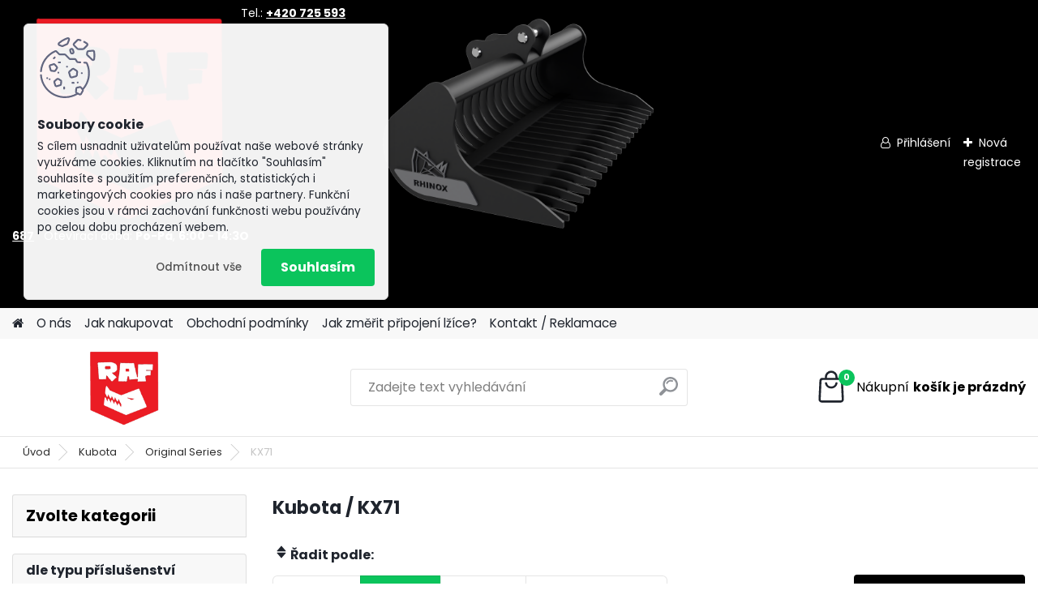

--- FILE ---
content_type: text/html; charset=utf-8
request_url: https://www.lzicealopaty.store/KX71-c49_959_3.htm
body_size: 24776
content:


        <!DOCTYPE html>
    <html xmlns:og="http://ogp.me/ns#" xmlns:fb="http://www.facebook.com/2008/fbml" lang="cs" class="tmpl__platinum">
      <head>
          <script>
              window.cookie_preferences = getCookieSettings('cookie_preferences');
              window.cookie_statistics = getCookieSettings('cookie_statistics');
              window.cookie_marketing = getCookieSettings('cookie_marketing');

              function getCookieSettings(cookie_name) {
                  if (document.cookie.length > 0)
                  {
                      cookie_start = document.cookie.indexOf(cookie_name + "=");
                      if (cookie_start != -1)
                      {
                          cookie_start = cookie_start + cookie_name.length + 1;
                          cookie_end = document.cookie.indexOf(";", cookie_start);
                          if (cookie_end == -1)
                          {
                              cookie_end = document.cookie.length;
                          }
                          return unescape(document.cookie.substring(cookie_start, cookie_end));
                      }
                  }
                  return false;
              }
          </script>
                    <script async src="https://www.googletagmanager.com/gtag/js?id=PGVPS64V"></script>
                            <script>
                    window.dataLayer = window.dataLayer || [];
                    function gtag(){dataLayer.push(arguments)};
                    gtag('consent', 'default', {
                        'ad_storage': String(window.cookie_marketing) !== 'false' ? 'granted' : 'denied',
                        'analytics_storage': String(window.cookie_statistics) !== 'false' ? 'granted' : 'denied',
                        'ad_personalization': String(window.cookie_statistics) !== 'false' ? 'granted' : 'denied',
                        'ad_user_data': String(window.cookie_statistics) !== 'false' ? 'granted' : 'denied'
                    });
                    dataLayer.push({
                        'event': 'default_consent'
                    });
                </script>
                    <script>(function(w,d,s,l,i){w[l]=w[l]||[];w[l].push({'gtm.start':
          new Date().getTime(),event:'gtm.js'});var f=d.getElementsByTagName(s)[0],
        j=d.createElement(s),dl=l!='dataLayer'?'&l='+l:'';j.async=true;j.src=
        'https://www.googletagmanager.com/gtm.js?id='+i+dl;f.parentNode.insertBefore(j,f);
      })(window,document,'script','dataLayer','GTM-PGVPS64V');
        window.dataLayer = window.dataLayer || [];
        window.dataLayer.push({
            event: 'eec.pageview',
            clientIP: '18.222.105.XX'
        });

    </script>
          <script type="text/javascript" src="https://c.seznam.cz/js/rc.js"></script>
              <title>Kubota | E-shop produkty RHINOX specialista na svahovací lžíce, prosévací lžíce, drapáky a podkopové lžíce pro bagry a nakladače</title>
        <script type="text/javascript">var action_unavailable='action_unavailable';var id_language = 'cs';var id_country_code = 'CZ';var language_code = 'cs-CZ';var path_request = '/request.php';var type_request = 'POST';var cache_break = "2516"; var enable_console_debug = false; var enable_logging_errors = false;var administration_id_language = 'cs';var administration_id_country_code = 'CZ';</script>          <script type="text/javascript" src="//ajax.googleapis.com/ajax/libs/jquery/1.8.3/jquery.min.js"></script>
          <script type="text/javascript" src="//code.jquery.com/ui/1.12.1/jquery-ui.min.js" ></script>
                  <script src="/wa_script/js/jquery.hoverIntent.minified.js?_=2025-01-14-11-59" type="text/javascript"></script>
        <script type="text/javascript" src="/admin/jscripts/jquery.qtip.min.js?_=2025-01-14-11-59"></script>
                  <script src="/wa_script/js/jquery.selectBoxIt.min.js?_=2025-01-14-11-59" type="text/javascript"></script>
                  <script src="/wa_script/js/bs_overlay.js?_=2025-01-14-11-59" type="text/javascript"></script>
        <script src="/wa_script/js/bs_design.js?_=2025-01-14-11-59" type="text/javascript"></script>
        <script src="/admin/jscripts/wa_translation.js?_=2025-01-14-11-59" type="text/javascript"></script>
        <link rel="stylesheet" type="text/css" href="/css/jquery.selectBoxIt.wa_script.css?_=2025-01-14-11-59" media="screen, projection">
        <link rel="stylesheet" type="text/css" href="/css/jquery.qtip.lupa.css?_=2025-01-14-11-59">
        
                  <script src="/wa_script/js/jquery.colorbox-min.js?_=2025-01-14-11-59" type="text/javascript"></script>
          <link rel="stylesheet" type="text/css" href="/css/colorbox.css?_=2025-01-14-11-59">
          <script type="text/javascript">
            jQuery(document).ready(function() {
              (function() {
                function createGalleries(rel) {
                  var regex = new RegExp(rel + "\\[(\\d+)]"),
                      m, group = "g_" + rel, groupN;
                  $("a[rel*=" + rel + "]").each(function() {
                    m = regex.exec(this.getAttribute("rel"));
                    if(m) {
                      groupN = group + m[1];
                    } else {
                      groupN = group;
                    }
                    $(this).colorbox({
                      rel: groupN,
                      slideshow:true,
                       maxWidth: "85%",
                       maxHeight: "85%",
                       returnFocus: false
                    });
                  });
                }
                createGalleries("lytebox");
                createGalleries("lyteshow");
              })();
            });</script>
          <script type="text/javascript">
      function init_products_hovers()
      {
        jQuery(".product").hoverIntent({
          over: function(){
            jQuery(this).find(".icons_width_hack").animate({width: "130px"}, 300, function(){});
          } ,
          out: function(){
            jQuery(this).find(".icons_width_hack").animate({width: "10px"}, 300, function(){});
          },
          interval: 40
        });
      }
      jQuery(document).ready(function(){

        jQuery(".param select, .sorting select").selectBoxIt();

        jQuery(".productFooter").click(function()
        {
          var $product_detail_link = jQuery(this).parent().find("a:first");

          if($product_detail_link.length && $product_detail_link.attr("href"))
          {
            window.location.href = $product_detail_link.attr("href");
          }
        });
        init_products_hovers();
        
        ebar_details_visibility = {};
        ebar_details_visibility["user"] = false;
        ebar_details_visibility["basket"] = false;

        ebar_details_timer = {};
        ebar_details_timer["user"] = setTimeout(function(){},100);
        ebar_details_timer["basket"] = setTimeout(function(){},100);

        function ebar_set_show($caller)
        {
          var $box_name = $($caller).attr("id").split("_")[0];

          ebar_details_visibility["user"] = false;
          ebar_details_visibility["basket"] = false;

          ebar_details_visibility[$box_name] = true;

          resolve_ebar_set_visibility("user");
          resolve_ebar_set_visibility("basket");
        }

        function ebar_set_hide($caller)
        {
          var $box_name = $($caller).attr("id").split("_")[0];

          ebar_details_visibility[$box_name] = false;

          clearTimeout(ebar_details_timer[$box_name]);
          ebar_details_timer[$box_name] = setTimeout(function(){resolve_ebar_set_visibility($box_name);},300);
        }

        function resolve_ebar_set_visibility($box_name)
        {
          if(   ebar_details_visibility[$box_name]
             && jQuery("#"+$box_name+"_detail").is(":hidden"))
          {
            jQuery("#"+$box_name+"_detail").slideDown(300);
          }
          else if(   !ebar_details_visibility[$box_name]
                  && jQuery("#"+$box_name+"_detail").not(":hidden"))
          {
            jQuery("#"+$box_name+"_detail").slideUp(0, function() {
              $(this).css({overflow: ""});
            });
          }
        }

        
        jQuery("#user_icon, #basket_icon").hoverIntent({
          over: function(){
            ebar_set_show(this);
            
          } ,
          out: function(){
            ebar_set_hide(this);
          },
          interval: 40
        });
        
        jQuery("#user_icon").click(function(e)
        {
          if(jQuery(e.target).attr("id") == "user_icon")
          {
            window.location.href = "https://www.lzicealopaty.store/o3018hii/e-login/";
          }
        });

        jQuery("#basket_icon").click(function(e)
        {
          if(jQuery(e.target).attr("id") == "basket_icon")
          {
            window.location.href = "https://www.lzicealopaty.store/o3018hii/e-basket/";
          }
        });
      
      });
    </script>        <meta http-equiv="Content-language" content="cs">
        <meta http-equiv="Content-Type" content="text/html; charset=utf-8">
        <meta name="language" content="czech">
        <meta name="keywords" content="kubota">
        <meta name="description" content="Kubota">
        <meta name="revisit-after" content="1 Days">
        <meta name="distribution" content="global">
        <meta name="expires" content="never">
                  <meta name="expires" content="never">
                    <link rel="canonical" href="https://www.lzicealopaty.store/KX71-c49_959_3.htm"/>
          <meta property="og:image" content="http://www.lzicealopaty.store/fotky124867/design_setup/images/logo_RAFAn-II.png" />
<meta property="og:image:secure_url" content="https://www.lzicealopaty.store/fotky124867/design_setup/images/logo_RAFAn-II.png" />
<meta property="og:image:type" content="image/jpeg" />

<meta name="google-site-verification" content="50HOFbEYdkwD8mF_hCdyj5VW-WNbePI-Nh_b6-pWfgI"/>            <meta name="robots" content="index, follow">
                      <link href="//www.lzicealopaty.store/fotky124867/RAFAn-II-FLAV.png" rel="icon" type="image/png">
          <link rel="shortcut icon" type="image/png" href="//www.lzicealopaty.store/fotky124867/RAFAn-II-FLAV.png">
                  <link rel="stylesheet" type="text/css" href="/css/lang_dependent_css/lang_cs.css?_=2025-01-14-11-59" media="screen, projection">
                <link rel='stylesheet' type='text/css' href='/wa_script/js/styles.css?_=2025-01-14-11-59'>
        <script language='javascript' type='text/javascript' src='/wa_script/js/javascripts.js?_=2025-01-14-11-59'></script>
        <script language='javascript' type='text/javascript' src='/wa_script/js/check_tel.js?_=2025-01-14-11-59'></script>
          <script src="/assets/javascripts/buy_button.js?_=2025-01-14-11-59"></script>
            <script type="text/javascript" src="/wa_script/js/bs_user.js?_=2025-01-14-11-59"></script>
        <script type="text/javascript" src="/wa_script/js/bs_fce.js?_=2025-01-14-11-59"></script>
        <script type="text/javascript" src="/wa_script/js/bs_fixed_bar.js?_=2025-01-14-11-59"></script>
        <script type="text/javascript" src="/bohemiasoft/js/bs.js?_=2025-01-14-11-59"></script>
        <script src="/wa_script/js/jquery.number.min.js?_=2025-01-14-11-59" type="text/javascript"></script>
        <script type="text/javascript">
            BS.User.id = 124867;
            BS.User.domain = "o3018hii";
            BS.User.is_responsive_layout = true;
            BS.User.max_search_query_length = 50;
            BS.User.max_autocomplete_words_count = 5;

            WA.Translation._autocompleter_ambiguous_query = ' Hledavý výraz je pro našeptávač příliš obecný. Zadejte prosím další znaky, slova nebo pokračujte odesláním formuláře pro vyhledávání.';
            WA.Translation._autocompleter_no_results_found = ' Nebyly nalezeny žádné produkty ani kategorie.';
            WA.Translation._error = " Chyba";
            WA.Translation._success = " Nastaveno";
            WA.Translation._warning = " Upozornění";
            WA.Translation._multiples_inc_notify = '<p class="multiples-warning"><strong>Tento produkt je možné objednat pouze v násobcích #inc#. </strong><br><small>Vámi zadaný počet kusů byl navýšen dle tohoto násobku.</small></p>';
            WA.Translation._shipping_change_selected = " Změnit...";
            WA.Translation._shipping_deliver_to_address = " Zásilka bude doručena na zvolenou adresu";

            BS.Design.template = {
              name: "platinum",
              is_selected: function(name) {
                if(Array.isArray(name)) {
                  return name.indexOf(this.name) > -1;
                } else {
                  return name === this.name;
                }
              }
            };
            BS.Design.isLayout3 = true;
            BS.Design.templates = {
              TEMPLATE_ARGON: "argon",TEMPLATE_NEON: "neon",TEMPLATE_CARBON: "carbon",TEMPLATE_XENON: "xenon",TEMPLATE_AURUM: "aurum",TEMPLATE_CUPRUM: "cuprum",TEMPLATE_ERBIUM: "erbium",TEMPLATE_CADMIUM: "cadmium",TEMPLATE_BARIUM: "barium",TEMPLATE_CHROMIUM: "chromium",TEMPLATE_SILICIUM: "silicium",TEMPLATE_IRIDIUM: "iridium",TEMPLATE_INDIUM: "indium",TEMPLATE_OXYGEN: "oxygen",TEMPLATE_HELIUM: "helium",TEMPLATE_FLUOR: "fluor",TEMPLATE_FERRUM: "ferrum",TEMPLATE_TERBIUM: "terbium",TEMPLATE_URANIUM: "uranium",TEMPLATE_ZINCUM: "zincum",TEMPLATE_CERIUM: "cerium",TEMPLATE_KRYPTON: "krypton",TEMPLATE_THORIUM: "thorium",TEMPLATE_ETHERUM: "etherum",TEMPLATE_KRYPTONIT: "kryptonit",TEMPLATE_TITANIUM: "titanium",TEMPLATE_PLATINUM: "platinum"            };
        </script>
                  <script src="/js/progress_button/modernizr.custom.js"></script>
                      <link rel="stylesheet" type="text/css" href="/bower_components/owl.carousel/dist/assets/owl.carousel.min.css" />
            <link rel="stylesheet" type="text/css" href="/bower_components/owl.carousel/dist/assets/owl.theme.default.min.css" />
            <script src="/bower_components/owl.carousel/dist/owl.carousel.min.js"></script>
                      <link rel="stylesheet" type="text/css" href="/bower_components/priority-nav/dist/priority-nav-core.css" />
            <script src="/bower_components/priority-nav/dist/priority-nav.js"></script>
                      <link rel="stylesheet" type="text/css" href="//static.bohemiasoft.com/jave/style.css?_=2025-01-14-11-59" media="screen">
                    <link rel="stylesheet" type="text/css" href="/css/font-awesome.4.7.0.min.css" media="screen">
          <link rel="stylesheet" type="text/css" href="/sablony/nove/platinum/platinumpurple/css/product_var3.css?_=2025-01-14-11-59" media="screen">
          <style>
    :root {
        --primary: #0BC45C;
        --primary-dark: #009F37;
        --secondary: #F8F8F8;
        --secondary-v2: #2D2D2D;
        --element-color: #1f242d;
        --stars: #ffcf15;
        --sale: #c91e1e;
        
        --empty-basket-text: " Košík je prázdný";
        --full-shopping-basket-text: "nákupní košík";
        --choose-delivery-method-text: "Vyberte způsob doručení";
        --choose-payment-method-text: "Vyberte způsob platby";
        --free-price-text: "Zdarma";
        --continue-without-login-text: "Pokračovat bez přihlášení";
        --summary-order-text: "Shrnutí Vaší objednávky";
        --cart-contents-text: "Váš košík";
        --in-login-text: "Přihlášení";
        --in-registration-text: "Nová registrace";
        --in-forgotten-pass-text: "Zapomenuté heslo";
        --price-list-filter-text: "Ceník";
        --search-see-everything-text: "Zobrazit vše";
        --discount-code-text: "Mám slevový kód";
        --searched-cats-text: "Hledané kategorie";
        --back-to-eshop-text: "Zpátky do eshopu";
        --to-category-menu-text: "Do kategorie";
        --back-menu-text: "Zpět";
        --pagination-next-text: "Další";
        --pagination-previous-text: "Předchozí";
        --cookies-files-text: "Soubory cookie";
        --newsletter-button-text: "Odebírat";
        --newsletter-be-up-to-date-text: "Buďte v obraze";
        --specify-params-text: "Vyberte parametry";
        --article-tags-text: "Tagy článku";
        --watch-product-text: "Hlídat produkt";
        --notfull-shopping-text: "Nákupní";
        --notfull-basket-is-empty-text: "košík je prázdný";
        --whole-blog-article-text: "Celý článek";
        --all-parameters-text: "Všechny parametry";
        --without-var-text: "Cena bez DPH";
        --green: "#18c566";
        --primary-light: "#F2FCF8";
        --basket-content-text: " Obsah košíku";
        --products-in-cat-text: " Produkty v kategorii";
        
    }
</style>
          <link rel="stylesheet"
                type="text/css"
                id="tpl-editor-stylesheet"
                href="/sablony/nove/platinum/platinumpurple/css/colors.css?_=2025-01-14-11-59"
                media="screen">

          <meta name="viewport" content="width=device-width, initial-scale=1.0">
          <link rel="stylesheet" 
                   type="text/css" 
                   href="https://static.bohemiasoft.com/custom-css/platinum.css?_1768981916" 
                   media="screen"><style type="text/css">
               <!--#site_logo{
                  width: 275px;
                  height: 100px;
                  background-image: url('/fotky124867/design_setup/images/logo_RAFAn-II.png?cache_time=1715016375');
                  background-repeat: no-repeat;
                  
                }html body .myheader { 
          background-image: none;
          border: black;
          background-repeat: repeat;
          background-position: 0px 0px;
          background-color: #ffffff;
        }#page_background{
                  background-image: none;
                  background-repeat: repeat;
                  background-position: 0px 0px;
                  background-color: #ffffff;
                }.bgLupa{
                  padding: 0;
                  border: none;
                }

 :root { 
 }
-->
                </style>          <link rel="stylesheet" type="text/css" href="/fotky124867/design_setup/css/user_defined.css?_=1706954246" media="screen, projection">
                    <script type="text/javascript" src="/admin/jscripts/wa_dialogs.js?_=2025-01-14-11-59"></script>
            <script>
      $(document).ready(function() {
        if (getCookie('show_cookie_message' + '_124867_cz') != 'no') {
          if($('#cookies-agreement').attr('data-location') === '0')
          {
            $('.cookies-wrapper').css("top", "0px");
          }
          else
          {
            $('.cookies-wrapper').css("bottom", "0px");
          }
          $('.cookies-wrapper').show();
        }

        $('#cookies-notify__close').click(function() {
          setCookie('show_cookie_message' + '_124867_cz', 'no');
          $('#cookies-agreement').slideUp();
          $("#masterpage").attr("style", "");
          setCookie('cookie_preferences', 'true');
          setCookie('cookie_statistics', 'true');
          setCookie('cookie_marketing', 'true');
          window.cookie_preferences = true;
          window.cookie_statistics = true;
          window.cookie_marketing = true;
          if(typeof gtag === 'function') {
              gtag('consent', 'update', {
                  'ad_storage': 'granted',
                  'analytics_storage': 'granted',
                  'ad_user_data': 'granted',
                  'ad_personalization': 'granted'
              });
          }
         return false;
        });

        $("#cookies-notify__disagree").click(function(){
            save_preferences();
        });

        $('#cookies-notify__preferences-button-close').click(function(){
            var cookies_notify_preferences = $("#cookies-notify-checkbox__preferences").is(':checked');
            var cookies_notify_statistics = $("#cookies-notify-checkbox__statistics").is(':checked');
            var cookies_notify_marketing = $("#cookies-notify-checkbox__marketing").is(':checked');
            save_preferences(cookies_notify_preferences, cookies_notify_statistics, cookies_notify_marketing);
        });

        function save_preferences(preferences = false, statistics = false, marketing = false)
        {
            setCookie('show_cookie_message' + '_124867_cz', 'no');
            $('#cookies-agreement').slideUp();
            $("#masterpage").attr("style", "");
            setCookie('cookie_preferences', preferences);
            setCookie('cookie_statistics', statistics);
            setCookie('cookie_marketing', marketing);
            window.cookie_preferences = preferences;
            window.cookie_statistics = statistics;
            window.cookie_marketing = marketing;
            if(marketing && typeof gtag === 'function')
            {
                gtag('consent', 'update', {
                    'ad_storage': 'granted'
                });
            }
            if(statistics && typeof gtag === 'function')
            {
                gtag('consent', 'update', {
                    'analytics_storage': 'granted',
                    'ad_user_data': 'granted',
                    'ad_personalization': 'granted',
                });
            }
            if(marketing === false && BS && BS.seznamIdentity) {
                BS.seznamIdentity.clearIdentity();
            }
        }

        /**
         * @param {String} cookie_name
         * @returns {String}
         */
        function getCookie(cookie_name) {
          if (document.cookie.length > 0)
          {
            cookie_start = document.cookie.indexOf(cookie_name + "=");
            if (cookie_start != -1)
            {
              cookie_start = cookie_start + cookie_name.length + 1;
              cookie_end = document.cookie.indexOf(";", cookie_start);
              if (cookie_end == -1)
              {
                cookie_end = document.cookie.length;
              }
              return unescape(document.cookie.substring(cookie_start, cookie_end));
            }
          }
          return "";
        }
        
        /**
         * @param {String} cookie_name
         * @param {String} value
         */
        function setCookie(cookie_name, value) {
          var time = new Date();
          time.setTime(time.getTime() + 365*24*60*60*1000); // + 1 rok
          var expires = "expires="+time.toUTCString();
          document.cookie = cookie_name + "=" + escape(value) + "; " + expires + "; path=/";
        }
      });
    </script>
    <script async src="https://www.googletagmanager.com/gtag/js?id=AW-606490399"></script><script>
window.dataLayer = window.dataLayer || [];
function gtag(){dataLayer.push(arguments);}
gtag('js', new Date());
gtag('config', 'AW-606490399', { debug_mode: true });
</script>        <script type="text/javascript" src="/wa_script/js/search_autocompleter.js?_=2025-01-14-11-59"></script>
              <script>
              WA.Translation._complete_specification = "Kompletní specifikace";
              WA.Translation._dont_have_acc = "Nemáte účet? ";
              WA.Translation._have_acc = "Již máte účet? ";
              WA.Translation._register_titanium = "Zaregistrujte se ";
              WA.Translation._login_titanium = "Přihlašte se ";
              WA.Translation._placeholder_voucher = "Sem vložte kód";
          </script>
                <script src="/wa_script/js/template/platinum/script.js?_=2025-01-14-11-59"></script>
                    <link rel="stylesheet" type="text/css" href="/assets/vendor/magnific-popup/magnific-popup.css" />
      <script src="/assets/vendor/magnific-popup/jquery.magnific-popup.js"></script>
      <script type="text/javascript">
        BS.env = {
          decPoint: ",",
          basketFloatEnabled: false        };
      </script>
      <script type="text/javascript" src="/node_modules/select2/dist/js/select2.min.js"></script>
      <script type="text/javascript" src="/node_modules/maximize-select2-height/maximize-select2-height.min.js"></script>
      <script type="text/javascript">
        (function() {
          $.fn.select2.defaults.set("language", {
            noResults: function() {return " Nenalezeny žádné položky"},
            inputTooShort: function(o) {
              var n = o.minimum - o.input.length;
              return " Prosím zadejte #N# nebo více znaků.".replace("#N#", n);
            }
          });
          $.fn.select2.defaults.set("width", "100%")
        })();

      </script>
      <link type="text/css" rel="stylesheet" href="/node_modules/select2/dist/css/select2.min.css" />
      <script type="text/javascript" src="/wa_script/js/countdown_timer.js?_=2025-01-14-11-59"></script>
      <script type="text/javascript" src="/wa_script/js/app.js?_=2025-01-14-11-59"></script>
      <script type="text/javascript" src="/node_modules/jquery-validation/dist/jquery.validate.min.js"></script>

      
          </head>
      <body class="lang-cs layout3 not-home page-category page-category-49-959 basket-empty slider_available template-slider-disabled vat-payer-y alternative-currency-y" >
      <!-- Google Tag Manager (noscript) end -->
    <noscript><iframe src="https://www.googletagmanager.com/ns.html?id=GTM-PGVPS64V"
                      height="0" width="0" style="display:none;visibility:hidden"></iframe></noscript>
    <!-- End Google Tag Manager (noscript) -->
      <script>gtag("event", "page_view", {
    "ecomm_pagetype": "category",
    "send_to": "AW-606490399"
});
</script>    <a name="topweb"></a>
            <div id="cookies-agreement" class="cookies-wrapper" data-location="0"
         >
      <div class="cookies-notify-background"></div>
      <div class="cookies-notify" style="display:block!important;">
        <div class="cookies-notify__bar">
          <div class="cookies-notify__bar1">
            <div class="cookies-notify__text"
                                 >
                S cílem usnadnit uživatelům používat naše webové stránky využíváme cookies. Kliknutím na tlačítko "Souhlasím" souhlasíte s použitím preferenčních, statistických i marketingových cookies pro nás i naše partnery. Funkční cookies jsou v rámci zachování funkčnosti webu používány po celou dobu procházení webem.             </div>
            <div class="cookies-notify__button">
                <a href="#" id="cookies-notify__disagree" class="secondary-btn"
                   style="color: #000000;
                           background-color: #c8c8c8;
                           opacity: 1"
                >Odmítnout vše</a>
              <a href="#" id="cookies-notify__close"
                 style="color: #000000;
                        background-color: #c8c8c8;
                        opacity: 1"
                >Souhlasím</a>
            </div>
          </div>
                        <div class="cookies-notify__detail_box hidden"
                             >
                <div id="cookies-nofify__close_detail"> Zavřít</div>
                <div>
                    <br />
                    <b> Co jsou cookies?</b><br />
                    <span> Cookies jsou krátké textové informace, které jsou uloženy ve Vašem prohlížeči. Tyto informace běžně používají všechny webové stránky a jejich procházením dochází k ukládání cookies. Pomocí partnerských skriptů, které mohou stránky používat (například Google analytics</span><br /><br />
                    <b> Jak lze nastavit práci webu s cookies?</b><br />
                    <span> Přestože doporučujeme povolit používání všech typů cookies, práci webu s nimi můžete nastavit dle vlastních preferencí pomocí checkboxů zobrazených níže. Po odsouhlasení nastavení práce s cookies můžete změnit své rozhodnutí smazáním či editací cookies přímo v nastavení Vašeho prohlížeče. Podrobnější informace k promazání cookies najdete v nápovědě Vašeho prohlížeče.</span>
                </div>
                <div class="cookies-notify__checkboxes"
                                    >
                    <div class="checkbox-custom checkbox-default cookies-notify__checkbox">
                        <input type="checkbox" id="cookies-notify-checkbox__functional" checked disabled />
                        <label for="cookies-notify-checkbox__functional" class="cookies-notify__checkbox_label"> Nutné</label>
                    </div>
                    <div class="checkbox-custom checkbox-default cookies-notify__checkbox">
                        <input type="checkbox" id="cookies-notify-checkbox__preferences" checked />
                        <label for="cookies-notify-checkbox__preferences" class="cookies-notify__checkbox_label"> Preferenční</label>
                    </div>
                    <div class="checkbox-custom checkbox-default cookies-notify__checkbox">
                        <input type="checkbox" id="cookies-notify-checkbox__statistics" checked />
                        <label for="cookies-notify-checkbox__statistics" class="cookies-notify__checkbox_label"> Statistické</label>
                    </div>
                    <div class="checkbox-custom checkbox-default cookies-notify__checkbox">
                        <input type="checkbox" id="cookies-notify-checkbox__marketing" checked />
                        <label for="cookies-notify-checkbox__marketing" class="cookies-notify__checkbox_label"> Marketingové</label>
                    </div>
                </div>
                <div id="cookies-notify__cookie_types">
                    <div class="cookies-notify__cookie_type cookie-active" data-type="functional">
                         Nutné (13)
                    </div>
                    <div class="cookies-notify__cookie_type" data-type="preferences">
                         Preferenční (1)
                    </div>
                    <div class="cookies-notify__cookie_type" data-type="statistics">
                         Statistické (15)
                    </div>
                    <div class="cookies-notify__cookie_type" data-type="marketing">
                         Marketingové (15)
                    </div>
                    <div class="cookies-notify__cookie_type" data-type="unclassified">
                         Neklasifikované (7)
                    </div>
                </div>
                <div id="cookies-notify__cookie_detail">
                    <div class="cookie-notify__cookie_description">
                        <span id="cookie-notify__description_functional" class="cookie_description_active"> Tyto informace jsou nezbytné ke správnému chodu webové stránky jako například vkládání zboží do košíku, uložení vyplněných údajů nebo přihlášení do zákaznické sekce.</span>
                        <span id="cookie-notify__description_preferences" class="hidden"> Tyto cookies umožní přizpůsobit chování nebo vzhled stránky dle Vašich potřeb, například volba jazyka.</span>
                        <span id="cookie-notify__description_statistics" class="hidden"> Díky těmto cookies mohou majitelé i developeři webu více porozumět chování uživatelů a vyvijet stránku tak, aby byla co nejvíce prozákaznická. Tedy abyste co nejrychleji našli hledané zboží nebo co nejsnáze dokončili jeho nákup.</span>
                        <span id="cookie-notify__description_marketing" class="hidden"> Tyto informace umožní personalizovat zobrazení nabídek přímo pro Vás díky historické zkušenosti procházení dřívějších stránek a nabídek.</span>
                        <span id="cookie-notify__description_unclassified" class="hidden"> Tyto cookies prozatím nebyly roztříděny do vlastní kategorie.</span>
                    </div>
                    <style>
                        #cookies-notify__cookie_detail_table td
                        {
                            color: #ffffff                        }
                    </style>
                    <table class="table" id="cookies-notify__cookie_detail_table">
                        <thead>
                            <tr>
                                <th> Jméno</th>
                                <th> Účel</th>
                                <th> Vypršení</th>
                            </tr>
                        </thead>
                        <tbody>
                                                    <tr>
                                <td>show_cookie_message</td>
                                <td>Ukládá informaci o potřebě zobrazení cookie lišty</td>
                                <td>1 rok</td>
                            </tr>
                                                        <tr>
                                <td>__zlcmid</td>
                                <td>Tento soubor cookie se používá k uložení identity návštěvníka během návštěv a preference návštěvníka deaktivovat naši funkci živého chatu. </td>
                                <td>1 rok</td>
                            </tr>
                                                        <tr>
                                <td>__cfruid</td>
                                <td>Tento soubor cookie je součástí služeb poskytovaných společností Cloudflare – včetně vyrovnávání zátěže, doručování obsahu webových stránek a poskytování připojení DNS pro provozovatele webových stránek. </td>
                                <td>relace</td>
                            </tr>
                                                        <tr>
                                <td>_auth</td>
                                <td>Zajišťuje bezpečnost procházení návštěvníků tím, že zabraňuje padělání požadavků mezi stránkami. Tento soubor cookie je nezbytný pro bezpečnost webu a návštěvníka. </td>
                                <td>1 rok</td>
                            </tr>
                                                        <tr>
                                <td>csrftoken</td>
                                <td>Pomáhá předcházet útokům Cross-Site Request Forgery (CSRF). 
</td>
                                <td>1 rok</td>
                            </tr>
                                                        <tr>
                                <td>PHPSESSID</td>
                                <td>Zachovává stav uživatelské relace napříč požadavky na stránky. </td>
                                <td>relace</td>
                            </tr>
                                                        <tr>
                                <td>rc::a</td>
                                <td>Tento soubor cookie se používá k rozlišení mezi lidmi a roboty. To je výhodné pro web, aby
vytvářet platné zprávy o používání jejich webových stránek. </td>
                                <td>persistentní</td>
                            </tr>
                                                        <tr>
                                <td>rc::c</td>
                                <td>Tento soubor cookie se používá k rozlišení mezi lidmi a roboty. </td>
                                <td>relace</td>
                            </tr>
                                                        <tr>
                                <td>AWSALBCORS</td>
                                <td>Registruje, který server-cluster obsluhuje návštěvníka. To se používá v kontextu s vyrovnáváním zátěže, aby se optimalizovala uživatelská zkušenost. </td>
                                <td>6 dnů</td>
                            </tr>
                                                        <tr>
                                <td>18plus_allow_access#</td>
                                <td>Ukládá informaci o odsouhlasení okna 18+ pro web.</td>
                                <td>neznámý</td>
                            </tr>
                                                        <tr>
                                <td>18plus_cat#</td>
                                <td>Ukládá informaci o odsouhlasení okna 18+ pro kategorii.</td>
                                <td>neznámý</td>
                            </tr>
                                                        <tr>
                                <td>bs_slide_menu</td>
                                <td></td>
                                <td>neznámý</td>
                            </tr>
                                                        <tr>
                                <td>left_menu</td>
                                <td>Ukládá informaci o způsobu zobrazení levého menu.</td>
                                <td>neznámý</td>
                            </tr>
                                                    </tbody>
                    </table>
                    <div class="cookies-notify__button">
                        <a href="#" id="cookies-notify__preferences-button-close"
                           style="color: #000000;
                                background-color: #c8c8c8;
                                opacity: 1">
                            Uložit nastavení                        </a>
                    </div>
                </div>
            </div>
                    </div>
      </div>
    </div>
    
  <div id="responsive_layout_large"></div><div id="page">      <div class="top-bar" id="topBar">
                  <div class="top-bar-content">
            <p></p>
<p>    <img src="/fotky124867/RAFAn II.png" width="254" height="275" caption="false" />   Tel.: <a href="tel:+420725593687"><strong>+420 725 593 687</strong></a>   Otevírací doba: <strong>Po-Pá</strong>, <strong>6:00 - 14:3O </strong></p>
<p></p>
<p style="text-align: justify;"><br /><strong>       </strong></p>
<p></p>
<table width="658" height="154">
<tbody>
<tr style="height: 41.5511px;">
<td style="width: 648.736px; height: 41.5511px;"><strong><img src="/fotky124867/rhinox-riddle-bucket-1200mm2.png" width="385" height="289" caption="false" style="float: left;" /></strong></td>
</tr>
<tr style="height: 32px;">
<td style="width: 648.736px; height: 32px; text-align: center;"><span style="color: #ffff99; font-size: 36px;"><strong> </strong></span></td>
</tr>
</tbody>
</table>
<p style="text-align: justify;"><strong></strong></p>
<p style="text-align: center;"></p>          </div>
                    <div class="top-bar-login">
                          <span class="user-login"><a href="/o3018hii/e-login">Přihlášení</a></span>
              <span class="user-register"><a href="/o3018hii/e-register">Nová registrace</a></span>
                        </div>
                        </div>
          <script type="text/javascript">
      var responsive_articlemenu_name = ' Menu';
      var responsive_eshopmenu_name = ' E-shop';
    </script>
        <link rel="stylesheet" type="text/css" href="/css/masterslider.css?_=2025-01-14-11-59" media="screen, projection">
    <script type="text/javascript" src="/js/masterslider.min.js"></script>
    <div class="myheader">
            <!--[if IE 6]>
    <style>
    #main-menu ul ul{visibility:visible;}
    </style>
    <![endif]-->

    
    <div id="new_top_menu"><!-- TOPMENU -->
            <div id="new_template_row" class="">
                 <ul>
            <li class="eshop-menu-home">
              <a href="//www.lzicealopaty.store" class="top_parent_act" aria-label="Homepage">
                              </a>
            </li>
          </ul>
          
<ul><li class="eshop-menu-1 eshop-menu-order-1 eshop-menu-odd"><a href="/O-nas-a1_0.htm"  class="top_parent">O nás</a>
</li></ul>
<ul><li class="eshop-menu-4 eshop-menu-order-2 eshop-menu-even"><a href="/Jak-nakupovat-a4_0.htm"  class="top_parent">Jak nakupovat</a>
</li></ul>
<ul><li class="eshop-menu-3 eshop-menu-order-3 eshop-menu-odd"><a href="/Obchodni-podminky-a3_0.htm"  class="top_parent">Obchodní podmínky</a>
</li></ul>
<ul><li class="eshop-menu-10 eshop-menu-order-4 eshop-menu-even"><a href="/Jak-zmerit-pripojeni-lzice-a10_0.htm"  class="top_parent">Jak změřit připojení lžíce?</a>
</li></ul>
<ul><li class="eshop-menu-2 eshop-menu-order-5 eshop-menu-odd"><a href="/Kontakt-Reklamace-a2_0.htm"  class="top_parent">Kontakt / Reklamace</a>
</li></ul>      </div>
    </div><!-- END TOPMENU -->
            <div class="navigate_bar">
            <div class="logo-wrapper">
            <a id="site_logo" href="//www.lzicealopaty.store" class="mylogo" aria-label="Logo"></a>
    </div>
                <div id="search">
      <form name="search" id="searchForm" action="/search-engine.htm" method="GET" enctype="multipart/form-data">
        <label for="q" class="title_left2"> Hľadanie</label>
        <p>
          <input name="slovo" type="text" class="inputBox" id="q" placeholder=" Zadejte text vyhledávání" maxlength="50">
          
          <input type="hidden" id="source_service" value="www.webareal.cz">
        </p>
        <div class="wrapper_search_submit">
          <input type="submit" class="search_submit" aria-label="search" name="search_submit" value="">
        </div>
        <div id="search_setup_area">
          <input id="hledatjak2" checked="checked" type="radio" name="hledatjak" value="2">
          <label for="hledatjak2">Hledat ve zboží</label>
          <br />
          <input id="hledatjak1"  type="radio" name="hledatjak" value="1">
          <label for="hledatjak1">Hledat v článcích</label>
                    <script type="text/javascript">
            function resolve_search_mode_visibility()
            {
              if (jQuery('form[name=search] input').is(':focus'))
              {
                if (jQuery('#search_setup_area').is(':hidden'))
                {
                  jQuery('#search_setup_area').slideDown(400);
                }
              }
              else
              {
                if (jQuery('#search_setup_area').not(':hidden'))
                {
                  jQuery('#search_setup_area').slideUp(400);
                }
              }
            }

            $('form[name=search] input').click(function() {
              this.focus();
            });

            jQuery('form[name=search] input')
                .focus(function() {
                  resolve_search_mode_visibility();
                })
                .blur(function() {
                  setTimeout(function() {
                    resolve_search_mode_visibility();
                  }, 1000);
                });

          </script>
                  </div>
      </form>
    </div>
            
  <div id="ebar" class="" >        <div id="basket_icon" >
            <div id="basket_detail">
                <div id="basket_arrow_tag"></div>
                <div id="basket_content_tag">
                    <a id="quantity_tag" href="/o3018hii/e-basket" rel="nofollow" class="elink"><span class="quantity_count">0</span>
                    <span class="basket_empty"> Váš nákupní košík <span class="bold">je prázdný</span></span></a>                </div>
            </div>
        </div>
                </div>      </div>
          </div>
    <div id="page_background">      <div class="hack-box"><!-- HACK MIN WIDTH FOR IE 5, 5.5, 6  -->
                  <div id="masterpage" ><!-- MASTER PAGE -->
              <div id="header">          </div><!-- END HEADER -->
                    <div id="aroundpage"><!-- AROUND PAGE -->
            <div class="extra-menu-wrapper">
      <!-- LEFT BOX -->
      <div id="left-box">
              <div class="menu-typ-1" id="left_eshop">
                <p class="title_left_eshop">Zvolte kategorii</p>
          
        <div id="inleft_eshop">
          <div class="leftmenu2">
                <ul class="root-eshop-menu">
            <li class="new-tmpl-home-button">
        <a href="//www.lzicealopaty.store">
          <i class="fa fa-home" aria-hidden="true"></i>
        </a>
      </li>
              <li class="leftmenuCat category-menu-sep-31 category-menu-sep-order-1 remove_point">
          dle typu příslušenství        </li>

                <li class="leftmenuDef category-menu-28 category-menu-order-1 category-menu-odd remove_point hasImg">
          <a href="/Podkopove-lzice-c28_0_1.htm"><img src="/fotky124867/icons/lzice.png" class="icons_menu_left_img">Podkopové lžíce</a>        </li>

                <li class="leftmenuDef category-menu-30 category-menu-order-2 category-menu-even remove_point hasImg">
          <a href="/Svahovaci-lzice-c30_0_1.htm"><img src="/fotky124867/icons/Svahovaci-lzice-naklapeci-RHINOX.webp" class="icons_menu_left_img">Svahovací lžíce</a>        </li>

                <li class="leftmenuDef category-menu-32 category-menu-order-3 category-menu-odd remove_point hasImg">
          <a href="/Drazkovaci-lzice-c32_0_1.htm"><img src="/fotky124867/icons/Drazkovaci.png" class="icons_menu_left_img">Drážkovací lžíce</a>        </li>

                <li class="leftmenuDef category-menu-33 category-menu-order-4 category-menu-even remove_point hasImg">
          <a href="/Rozryvaci-haky-c33_0_1.htm"><img src="/fotky124867/icons/Ripper.png" class="icons_menu_left_img">Rozrývací háky</a>        </li>

                <li class="leftmenuDef category-menu-57 category-menu-order-5 category-menu-odd remove_point hasImg">
          <a href="/Rychloupinace-c57_0_1.htm"><img src="/fotky124867/icons/Rychloup.png" class="icons_menu_left_img">Rychloupínače</a>        </li>

                <li class="leftmenuDef category-menu-58 category-menu-order-6 category-menu-even remove_point hasImg">
          <a href="/Rovnaci-ramy-c58_0_1.htm"><img src="/fotky124867/icons/Ram.png" class="icons_menu_left_img">Rovnací rámy</a>        </li>

                <li class="leftmenuDef category-menu-59 category-menu-order-7 category-menu-odd remove_point hasImg">
          <a href="/Prosevaci-lzice-c59_0_1.htm"><img src="/fotky124867/icons/Sito.png" class="icons_menu_left_img">Prosévací lžíce</a>        </li>

                <li class="leftmenuDef category-menu-60 category-menu-order-8 category-menu-even remove_point hasImg">
          <a href="/Korenove-lzice-c60_0_1.htm"><img src="/fotky124867/icons/hrabe.png" class="icons_menu_left_img">Kořenové lžíce</a>        </li>

                <li class="leftmenuDef category-menu-76 category-menu-order-9 category-menu-odd remove_point hasImg">
          <a href="/Paletizacni-vidle-c76_0_1.htm"><img src="/fotky124867/icons/PLX-8T-1024_paletizacni-vidle_bobcat.webp" class="icons_menu_left_img">Paletizační vidle</a>        </li>

                <li class="leftmenuDef category-menu-83 category-menu-order-10 category-menu-even remove_point hasImg">
          <a href="/minirypadla-shantui"><img src="/fotky124867/icons/Shantui-SE20.png" class="icons_menu_left_img">Mini rýpadla SHANTUI</a>        </li>

                <li class="leftmenuDef category-menu-74 category-menu-order-11 category-menu-odd remove_point hasImg">
          <a href="/Naklapeci-hlavy-a-rotatory-c74_0_1.htm"><img src="/fotky124867/icons/Bez-nazvu.png" class="icons_menu_left_img">Naklápěcí hlavy a rotátory</a>        </li>

                <li class="leftmenuDef category-menu-75 category-menu-order-12 category-menu-even remove_point hasImg">
          <a href="/Zemni-vrtaky-a-vrtaci-jednotky-c75_0_1.htm"><img src="/fotky124867/icons/Zemni-vrtak-3.webp" class="icons_menu_left_img">Zemní vrtáky a vrtací jednotky</a>        </li>

                <li class="leftmenuDef category-menu-77 category-menu-order-13 category-menu-odd remove_point hasImg">
          <a href="/Tridici-Demolicni-drapaky-c77_0_1.htm"><img src="/fotky124867/icons/Sortyrak-minibagr.png" class="icons_menu_left_img">Třídící / Demoliční drapáky</a>        </li>

                <li class="leftmenuDef category-menu-78 category-menu-order-14 category-menu-even remove_point hasImg">
          <a href="/Rototilt-Tiltrotator-c78_0_1.htm"><img src="/fotky124867/icons/3.webp" class="icons_menu_left_img">Rototilt / Tiltrotator </a>        </li>

                <li class="leftmenuDef category-menu-81 category-menu-order-15 category-menu-odd remove_point hasImg">
          <a href="/Vydrcovaci-kleste-Pulverizer-c81_0_1.htm"><img src="/fotky124867/icons/HPX--1.jpg" class="icons_menu_left_img">Vydrcovací kleště / Pulverizér</a>        </li>

                <li class="leftmenuDef category-menu-82 category-menu-order-16 category-menu-even remove_point hasImg">
          <a href="/Mulcovace-pro-bagry-c82_0_1.htm"><img src="/fotky124867/icons/mulcher-bagger-minibagger-produkt.jpg" class="icons_menu_left_img">Mulčovače pro bagry</a>        </li>

                <li class="leftmenuDef category-menu-79 category-menu-order-17 category-menu-odd remove_point hasImg">
          <a href="/Univerzalni-polypove-drapaky-c79_0_1.htm"><img src="/fotky124867/icons/Polypovy-drapak1.png" class="icons_menu_left_img">Univerzální polypové drapáky</a>        </li>

                <li class="leftmenuDef category-menu-80 category-menu-order-18 category-menu-even remove_point hasImg">
          <a href="/Lzice-retizkove-na-jil-c80_0_1.htm"><img src="/fotky124867/icons/retizkovka-finalni-03-v1-v1--3.png" class="icons_menu_left_img">Lžíce řetízkové na jíl</a>        </li>

                <li class="leftmenuCat category-menu-sep-23 category-menu-sep-order-2 remove_point">
          dle výrobce stroje        </li>

                <li class="leftmenuDef category-menu-55 category-menu-order-19 category-menu-odd remove_point">
          <a href="/All-vsechny-znacky-c55_0_1.htm">All - všechny značky </a>        </li>

                <li class="leftmenuDef category-menu-34 category-menu-order-20 category-menu-even remove_point hasImg">
          <a href="/Airman-c34_0_1.htm"><img src="/fotky124867/icons/AIRMAN.png" class="icons_menu_left_img">Airman</a>        </li>

                <li class="leftmenuDef category-menu-35 category-menu-order-21 category-menu-odd remove_point hasImg">
          <a href="/Bell-c35_0_1.htm"><img src="/fotky124867/icons/Bell_new.png" class="icons_menu_left_img">Bell</a>        </li>

                <li class="leftmenuDef category-menu-36 category-menu-order-22 category-menu-even remove_point hasImg">
          <a href="/Bobcat-c36_0_1.htm"><img src="/fotky124867/icons/Bobcat-new.png" class="icons_menu_left_img">Bobcat</a>        </li>

                <li class="leftmenuDef category-menu-37 category-menu-order-23 category-menu-odd remove_point hasImg">
          <a href="/Case-c37_0_1.htm"><img src="/fotky124867/icons/Logo-Case.webp" class="icons_menu_left_img">Case</a>        </li>

                <li class="leftmenuDef category-menu-38 category-menu-order-24 category-menu-even remove_point hasImg">
          <a href="/CAT-Caterpillar-c38_0_1.htm"><img src="/fotky124867/icons/CAT.png" class="icons_menu_left_img">CAT / Caterpillar</a>        </li>

                <li class="leftmenuDef category-menu-39 category-menu-order-25 category-menu-odd remove_point hasImg">
          <a href="/Doosan-Develon-c39_0_1.htm"><img src="/fotky124867/icons/doosan-new.png" class="icons_menu_left_img">Doosan / Develon</a>        </li>

                <li class="leftmenuDef category-menu-40 category-menu-order-26 category-menu-even remove_point hasImg">
          <a href="/Daewoo-c40_0_1.htm"><img src="/fotky124867/icons/daewoo.png" class="icons_menu_left_img">Daewoo</a>        </li>

                <li class="leftmenuDef category-menu-41 category-menu-order-27 category-menu-odd remove_point hasImg">
          <a href="/Hanix-c41_0_1.htm"><img src="/fotky124867/icons/Hanix.png" class="icons_menu_left_img">Hanix</a>        </li>

                <li class="leftmenuDef category-menu-42 category-menu-order-28 category-menu-even remove_point hasImg">
          <a href="/Hitachi-c42_0_1.htm"><img src="/fotky124867/icons/Hitachi.png" class="icons_menu_left_img">Hitachi</a>        </li>

                <li class="leftmenuDef category-menu-43 category-menu-order-29 category-menu-odd remove_point hasImg">
          <a href="/Hyundai-c43_0_1.htm"><img src="/fotky124867/icons/Hyundai.png" class="icons_menu_left_img">Hyundai</a>        </li>

                <li class="leftmenuDef category-menu-44 category-menu-order-30 category-menu-even remove_point hasImg">
          <a href="/IHI-c44_0_1.htm"><img src="/fotky124867/icons/IHI-NEW.png" class="icons_menu_left_img">IHI</a>        </li>

                <li class="leftmenuDef category-menu-45 category-menu-order-31 category-menu-odd remove_point hasImg">
          <a href="/JCB-c45_0_1.htm"><img src="/fotky124867/icons/JCB.png" class="icons_menu_left_img">JCB</a>        </li>

                <li class="leftmenuDef category-menu-46 category-menu-order-32 category-menu-even remove_point hasImg">
          <a href="/Kato-c46_0_1.htm"><img src="/fotky124867/icons/Kato.png" class="icons_menu_left_img">Kato</a>        </li>

                <li class="leftmenuDef category-menu-47 category-menu-order-33 category-menu-odd remove_point hasImg">
          <a href="/Kobelco-c47_0_1.htm"><img src="/fotky124867/icons/Kobelco.png" class="icons_menu_left_img">Kobelco</a>        </li>

                <li class="leftmenuDef category-menu-48 category-menu-order-34 category-menu-even remove_point hasImg">
          <a href="/Komatsu-c48_0_1.htm"><img src="/fotky124867/icons/Komatsu.png" class="icons_menu_left_img">Komatsu</a>        </li>

                <li class="leftmenuDef category-menu-49 category-menu-order-35 category-menu-odd remove_point hasImg">
          <a href="/Kubota-c49_0_1.htm"><img src="/fotky124867/icons/kubota.png" class="icons_menu_left_img">Kubota</a>        </li>

            <ul class="eshop-submenu level-2">
            <li class="new-tmpl-home-button">
        <a href="//">
          <i class="fa fa-home" aria-hidden="true"></i>
        </a>
      </li>
              <li class="leftmenu2sub category-submenu-949 masonry_item remove_point">
          <a href="/Original-Series-c49_949_2.htm">Original Series</a>        </li>

                <li class="leftmenu2sub category-submenu-950 masonry_item remove_point">
          <a href="/2-Series-c49_950_2.htm">´- 2´ Series</a>        </li>

                <li class="leftmenu2sub category-submenu-951 masonry_item remove_point">
          <a href="/3-Series-c49_951_2.htm">´- 3´ Series</a>        </li>

                <li class="leftmenu2sub category-submenu-952 masonry_item remove_point">
          <a href="/4-Series-c49_952_2.htm">´- 4´ Series</a>        </li>

                <li class="leftmenu2sub category-submenu-953 masonry_item remove_point">
          <a href="/5-Series-c49_953_2.htm">´- 5´ Series</a>        </li>

                <li class="leftmenu2sub category-submenu-954 masonry_item remove_point">
          <a href="/U-Series-c49_954_2.htm">´U´ Series</a>        </li>

            </ul>
      <style>
        #left-box .remove_point a::before
        {
          display: none;
        }
      </style>
            <li class="leftmenuDef category-menu-50 category-menu-order-36 category-menu-even remove_point hasImg">
          <a href="/Lehnhoff-upinaci-system-c50_0_1.htm"><img src="/fotky124867/icons/Lehnhoff.png" class="icons_menu_left_img">Lehnhoff - upínací systém</a>        </li>

                <li class="leftmenuDef category-menu-51 category-menu-order-37 category-menu-odd remove_point hasImg">
          <a href="/Liebherr-c51_0_1.htm"><img src="/fotky124867/icons/LIEBHERR.png" class="icons_menu_left_img">Liebherr</a>        </li>

                <li class="leftmenuDef category-menu-52 category-menu-order-38 category-menu-even remove_point hasImg">
          <a href="/Liugong-c52_0_1.htm"><img src="/fotky124867/icons/LIUGONG.png" class="icons_menu_left_img">Liugong</a>        </li>

                <li class="leftmenuDef category-menu-53 category-menu-order-39 category-menu-odd remove_point hasImg">
          <a href="/Manitou-c53_0_1.htm"><img src="/fotky124867/icons/manitou.png" class="icons_menu_left_img">Manitou</a>        </li>

                <li class="leftmenuDef category-menu-54 category-menu-order-40 category-menu-even remove_point hasImg">
          <a href="/Martin-upinaci-system-c54_0_1.htm"><img src="/fotky124867/icons/Martin-logo-new.png" class="icons_menu_left_img">Martin - upínací systém</a>        </li>

                <li class="leftmenuDef category-menu-61 category-menu-order-41 category-menu-odd remove_point hasImg">
          <a href="/New-Holland-c61_0_1.htm"><img src="/fotky124867/icons/NEW-HOLLAND.png" class="icons_menu_left_img">New Holland</a>        </li>

                <li class="leftmenuDef category-menu-67 category-menu-order-42 category-menu-even remove_point hasImg">
          <a href="/Sany-c67_0_1.htm"><img src="/fotky124867/icons/sany-logo-new.png" class="icons_menu_left_img">Sany</a>        </li>

                <li class="leftmenuDef category-menu-68 category-menu-order-43 category-menu-odd remove_point hasImg">
          <a href="/Sunward-c68_0_1.htm"><img src="/fotky124867/icons/sunward-logo-new.png" class="icons_menu_left_img">Sunward</a>        </li>

                <li class="leftmenuDef category-menu-69 category-menu-order-44 category-menu-even remove_point hasImg">
          <a href="/Takeuchi-c69_0_1.htm"><img src="/fotky124867/icons/takeuchi-logo-new.png" class="icons_menu_left_img">Takeuchi</a>        </li>

                <li class="leftmenuDef category-menu-70 category-menu-order-45 category-menu-odd remove_point hasImg">
          <a href="/Volvo-c70_0_1.htm"><img src="/fotky124867/icons/Volvo-logo-new.png" class="icons_menu_left_img">Volvo</a>        </li>

                <li class="leftmenuDef category-menu-71 category-menu-order-46 category-menu-even remove_point hasImg">
          <a href="/XCMG-c71_0_1.htm"><img src="/fotky124867/icons/XCMG_new.png" class="icons_menu_left_img">XCMG</a>        </li>

                <li class="leftmenuDef category-menu-72 category-menu-order-47 category-menu-odd remove_point hasImg">
          <a href="/Wacker-Neuson-c72_0_1.htm"><img src="/fotky124867/icons/wacker-logo-new.jpg" class="icons_menu_left_img">Wacker Neuson</a>        </li>

                <li class="leftmenuDef category-menu-73 category-menu-order-48 category-menu-even remove_point hasImg">
          <a href="/Yanmar-c73_0_1.htm"><img src="/fotky124867/icons/yanmar-logo-new.png" class="icons_menu_left_img">Yanmar</a>        </li>

                <li class="leftmenuCat category-menu-sep-27 category-menu-sep-order-3 remove_point">
          dle velikosti stroje        </li>

                <li class="leftmenuDef category-menu-62 category-menu-order-49 category-menu-odd remove_point hasImg">
          <a href="/micro-rypadla-0-75T-c62_0_1.htm"><img src="/fotky124867/icons/micro.png" class="icons_menu_left_img">micro-rýpadla 0,75T</a>        </li>

                <li class="leftmenuDef category-menu-63 category-menu-order-50 category-menu-even remove_point hasImg">
          <a href="/micro-rypadla-1-5T-c63_0_1.htm"><img src="/fotky124867/icons/mini-1_5.png" class="icons_menu_left_img">micro-rýpadla 1,5T</a>        </li>

                <li class="leftmenuDef category-menu-64 category-menu-order-51 category-menu-odd remove_point hasImg">
          <a href="/mini-rypadla-2-3T-c64_0_1.htm"><img src="/fotky124867/icons/mini-2_3.png" class="icons_menu_left_img">mini-rýpadla 2-3T</a>        </li>

                <li class="leftmenuDef category-menu-65 category-menu-order-52 category-menu-even remove_point hasImg">
          <a href="/mini-rypadla-5-8T-c65_0_1.htm"><img src="/fotky124867/icons/mini-5_8.png" class="icons_menu_left_img">mini-rýpadla 5-8T</a>        </li>

                <li class="leftmenuDef category-menu-66 category-menu-order-53 category-menu-odd remove_point hasImg">
          <a href="/midi-rypadla-12-15T-c66_0_1.htm"><img src="/fotky124867/icons/midi-5_8.png" class="icons_menu_left_img">midi-rýpadla 12-15T</a>        </li>

            </ul>
      <style>
        #left-box .remove_point a::before
        {
          display: none;
        }
      </style>
              </div>
        </div>

        
        <div id="footleft1">
                  </div>

            </div>
                <div id="left-filtration-box">
          <div id="left-filtration-container">
                    <div class="centerpage_instant_visible_parts" >
                <div class="left-filtration">
                    <div class="left-filtration__main-label">Šířka</div>
                    <div class="left-filtration__values-box">
                                                        <span class="icon-filter__type-text">
                                                        <div data-id="43"
                                 data-group-id="6"
                                 id="left-filtration__value-6-43"
                                 class="icon-filter__box">
                                <span class="icon-filter__box-color"
                                      style="background: ">
                                                                    <span class="icon-filter__text_box">1200 mm</span>
                                                                    </span>
                                                                    <span class="icon-filter__box-title">1200 mm</span>
                                                                </div>
                                                            </span>
                                                                <span class="icon-filter__type-text">
                                                        <div data-id="44"
                                 data-group-id="6"
                                 id="left-filtration__value-6-44"
                                 class="icon-filter__box">
                                <span class="icon-filter__box-color"
                                      style="background: ">
                                                                    <span class="icon-filter__text_box">1500 mm</span>
                                                                    </span>
                                                                    <span class="icon-filter__box-title">1500 mm</span>
                                                                </div>
                                                            </span>
                                                      </div>
                  </div>
              </div>
                        </div>
          </div>
            <div id="left3">
      <div id="inleft3_top"></div>
      <div id="inleft3">
        <h3>Žádost o B2B registraci do E-Shopu :</h3>
<p>Pokud máte zájem o vytvoření velkoobchodní registrace, vyplňte registrační formulář na téchto stránkách.</p>
<p><strong>+ NOVÁ REGISTRACE</strong> VPRAVO NAHOŘE.</p>
<p></p>
<p><span style="font-size: 14px;"> </span></p>              </div>
      <div id="inleft3_foot"></div>
    </div>
          </div><!-- END LEFT BOX -->
            <div id="right-box"><!-- RIGHT BOX2 -->
        <!-- xxxx badRight xxxx -->    <div id="right3">
      <div id="inright3_top"></div>
      <div id="inright3">
        <p><img src="/fotky124867/Lifetime_Weld_Guarantee_1024x.webp" alt="" width="584" height="376" /></p>
<p><img src="/fotky124867/Machine_Fitment_Guarantee_c7df94a9-2743-4405-b9a3-d78b3968bd11_1024x.webp" alt="" width="585" height="376" /></p>
<p><img src="/fotky124867/RAF 3D.png" alt="" width="587" height="684" /></p>      </div>
      <div id="inright3_foot"></div>
    </div>
    <div class="break"></div>
        <div class="news-box"><!-- NEWS BOX -->
      <p class="news-box-title">Novinky</p>
      <div class="in-news-box "><!-- in the news -->
        <span class="news-title"><a href="/show-free.htm?fid=6"><img src="/sablony/nove/platinum/platinumpurple/images/arr3.png" alt="arr3">04.02.2024 - Vytvořen nový E-shop na lžíce a další příslušenství ke stavebním strojům.</a></span><span class="news-content">Dne 8.12.2024 jsme se stali oficiálním partner společnosti Rhinox - Group Ltd., UK pro Českou... </span>      </div><!-- end in the news -->
          </div><!-- END NEWS -->
    <div id="news-foot"></div><!-- foot NEWS -->
    <div class="break"></div>
        <div class="break"></div><div class="poll-box">
            <!-- POLL -->
      <p class="poll-box-title">Anketa</p>
      <div class="in-poll-box"><!-- in the poll -->

        <p class="poll-question">Jak se vám tyto stránky líbí?</p>

        <span class="poll-answer">
                  </span>
              </div>
            <!-- end in the poll -->
    </div><!-- END POLL -->
    <div id="poll-foot"></div><!-- foot right box -->
    <div class="break"></div>
        <div class="break"></div>
    <div class="contact-box"><!-- CONTACT BOX -->
            <p class="contact-box-title">Rádi Vám poradíme</p>
      <div class="in-contact-box"><!-- in the contacts -->
        <div class="contact" itemscope itemtype="http://schema.org/Organization">
                      <span itemprop="legalName">Delta HL, spol. s r.o.</span><br>
                        <span itemprop="address">
              Tovární 10<br>              471 25 Jablonné v Podještědí, CZ<br>            </span>
            tel:            <span itemprop="telephone" class="contact-phone">(+420) 725 593 687</span><br>
                          <script type="text/javascript">
                $(document).ready(function() {
                  $(".contact_mail_box").html($(".contact_mail_box").html().replace(/\(a\)/g, "@"));
                  $(".contact_mail_box").attr("href", $(".contact_mail_box").attr("href").replace(/\(a\)/g, "@"));
                });
              </script>
              <a class="contact_mail_box" itemprop="email" href="mailto:jan.lochman(a)delta-hl.cz">napište nám</a><br>        </div>
      </div><!-- end in the contacts -->
          </div><!-- END CONTACT -->
    <div id="contact-foot"></div><!-- foot right box -->
    <div class="break"></div>
          </div><!-- END RIGHT BOX -->
      </div>

            <hr class="hide">
                        <div id="centerpage"><!-- CENTER PAGE -->
              <div id="incenterpage"><!-- in the center -->
                  <script src="/wa_script/js/params.js?u=2025-01-14-11-59" type="text/javascript"></script>
  <script type="text/javascript">
      WA.Translation._h1_page = 'strana';
  </script>
  <script src="/wa_script/js/jquery.ui.touch-punch.min.js?u=4" type="text/javascript"></script>
      <div id="wherei"><!-- wherei -->
      <p>
        <a href="/">Úvod</a>
        <span class="arrow">&#187;</span>
                           <a href="/Kubota-c49_0_1.htm">Kubota</a>
                           <span class="arrow">&#187;</span>
                             <a href="/Original-Series-c49_949_2.htm">Original Series</a>
                                               <span class="arrow">&#187;</span>
          <span class="active">KX71</span></p>
            </p>
    </div><!-- END wherei -->
    <script type="application/ld+json">
    {
    "@context": "http://schema.org",
    "@type": "BreadcrumbList",
    "itemListElement": [
    {
        "@type": "ListItem",
        "position": 1,
        "item": {
            "@id": "https://www.lzicealopaty.store",
            "name": "Home"
        }
    },
     {
        "@type": "ListItem",
        "position": 2,
        "item": {
            "@id": "https://www.lzicealopaty.store/Kubota-c49_0_1.htm",
            "name": "Kubota"
        }
},     {
        "@type": "ListItem",
        "position": 3,
        "item": {
            "@id": "https://www.lzicealopaty.store/Original-Series-c49_949_2.htm",
            "name": "Original Series"
        }
},     {
        "@type": "ListItem",
        "position": 4,
        "item": {
            "@id": "https://www.lzicealopaty.store/KX71-c49_959_3.htm",
            "name": "KX71"
        }
}]}
     </script>
        <h1 class="title_page def_color">Kubota / KX71</h1>
        <hr class="hide">
          <ul class="bookmark product_switcher"><!-- BOOKMARKS -->
                  <li class=""><a href="/KX71-c49_959_3.htm?sort=4&display_as=row">Řádkové zobrazení</a></li>
                </ul>
      <div class="under_bookm"></div>
          <div class="break"></div>
        <div id="centerpage_params_filter_area" class="param centerpage_params_filter_areas params_filter_areas params_part_hidden p-rolldown-outer">
              <div class="p-rolldown">
          <button type="button" class="p-close" title=" Zavřít">×</button>
              <form method="POST" class="filtering_form" id="centerpage_filtering_form">
      <div id="centerpage_params_filter_header" class="centerpage_params_filter_headers">
                  <div id="centerpage_price_slider_box_area" class="centerpage_price_slider_box_areas">
            <div id="centerpage_price_slider_box" class="centerpage_price_slider_boxes" ></div>
          </div>
          <div id="centerpage_label_min_price">
            <input type="text" class="price min_price" name="min_price" value="1307">
            <span class="currency_label">
              Kč            </span>
          </div>
          <input type="hidden" disabled="disabled" name="allowed_min_price" value="1307">
          <input type="hidden" name="min_price_filter" value="0">
          <div id="centerpage_label_max_price">
            <input type="text" class="price max_price" name="max_price" value="139800">
            <span class="currency_label">
              Kč            </span>
          </div>
                          <input type="hidden" disabled="disabled" name="allowed_max_price" value="139800">
        <input type="hidden" name="max_price_filter" value="0">
      </div>
      <input type="hidden" name="show_centerpage_params_filter" value="0">
      <input type="hidden" name="selected_centerpage_param_filter" value="0">
              <input type="hidden" name="rolled_down" value="0" />
                  <div id="centerpage_variant_filters">
                    </div>
                <div id="centerpage_params_filter_selected" class="centerpage_params_filters_selected">
              </div>
      </form>
            </div>
          </div>
        <form id="products_params_form" style="display: none">
      <input type="hidden" name="request_uri" value="/KX71-c49_959_3.htm" >
      <input type="hidden" name="source_service" value="webareal.cz" >
      <input type="hidden" disabled="disabled" name="new_url_activated" value="1" >
      <input type="hidden" name="action" value="Get_products" >
              <input type="hidden" name="pages[0]" value="o3018hii">
                <input type="hidden" name="pages[1]" value="eshop">
                <input type="hidden" name="pages[2]" value="49-1-">
                <input type="hidden" name="pages[3]" value="959-3-KX71">
                <input type="hidden" name="pages[4]" value="4">
              <div id="hash_params_place"></div>
    </form>
    <a href="#products_place" id="products_place" style="display: none">&nbsp;</a>
    <script>update_products(true);</script>
        <div id="products_sorting_box" class="sorting products_sorting_boxes">
      <div id="products_sorting_table" class="products_sorting_tables">
        <div id="products_sorting_line" class="products_sorting_lines">
          <div class="sorting_label">Řadit podle:</div>
                  <a data-sorting="3"
           href="https://www.lzicealopaty.store?sort=3"
           rel="nofollow"
           class="sorting_item ">
              nejlevnější        </a>
                <a data-sorting="4"
           href="https://www.lzicealopaty.store?sort=4"
           rel="nofollow"
           class="sorting_item active">
              nejdražší        </a>
                <a data-sorting="42"
           href="https://www.lzicealopaty.store?sort=42"
           rel="nofollow"
           class="sorting_item ">
              nejnovější        </a>
                  <a data-sorting="44"
             href="https://www.lzicealopaty.store?sort=44"
             rel="nofollow"
             class="sorting_item ">
               nejlépe hodnocené          </a>
                  </div>
                <div class="p-rolldown-toggle">
          <span>
                        <button type="button" class="p-rolldown-button" title=" Zobrazit parametry" id="specifyParameters">
              <i class="p-icon fa fa-sliders"></i>
            </button>
          </span>
        </div>
              </div>
    </div>
    <div class="products_wrap full">
            <div class="product_wraper container">    <div          class="product tab_img160 image_first one-preview-image in-stock-y"
         data-name="EARTH DRILL 10000 MAX"
         data-id="964"
        >
            <!-- PRODUCT BOX -->
      <div class="productBody">
                  <div class="img_box">
            <a href="/EARTH-DRILL-10000-MAX-d964.htm"
               data-id="964"
               data-location="category_page"
               data-variant-id="0"
               class="product-box-link"
            >
              <img  alt="EARTH DRILL 10000 MAX"
                 title="EARTH DRILL 10000 MAX"
                 rel="964"
                 src="/fotky124867/fotos/_vyrn_964Zemni-vrtak-Earth-Drill-10000-Max.png"
                 class="">
                            <img src="/images/empty.gif" width="130" height="0" alt="empty"></a>
                      </div>
                      <div class="productTitle">
              <div class="productTitleContent">
                <a href="/EARTH-DRILL-10000-MAX-d964.htm"
                                       data-id="964"
                   data-location="category_page"
                   data-variant-id="0"
                   class="product-box-link"
                >EARTH DRILL 10000 MAX</a>
              </div>
                              <p class="productSubtitle"><span>Zemní vrták - jednotka pohonu AUGER TORQUE</span></p>
                            </div>
                    <div class="break"></div>
                        <div class="productPriceBox" >
           <div id="star-system" class="star_system" style="color: #ebca0f"> <i style="top: 0px; color: #ebca0f; opacity: 0.4;" 
                         aria-hidden="true" class="fa fa-star-o" id="star-1"></i><i style="top: 0px; color: #ebca0f; opacity: 0.4;" 
                         aria-hidden="true" class="fa fa-star-o" id="star-2"></i><i style="top: 0px; color: #ebca0f; opacity: 0.4;" 
                         aria-hidden="true" class="fa fa-star-o" id="star-3"></i><i style="top: 0px; color: #ebca0f; opacity: 0.4;" 
                         aria-hidden="true" class="fa fa-star-o" id="star-4"></i><i style="top: 0px; color: #ebca0f; opacity: 0.4;" 
                         aria-hidden="true" class="fa fa-star-o" id="star-5"></i>            </div>
                      <div class="productPriceSmall">&nbsp;</div><br>
          <div class="productPrice">
                        <span class="our_price_text">naše cena</span> <span class="product_price_text">139&nbsp;800,00&nbsp;Kč</span><font size=1> (5&nbsp;744,80&nbsp;EUR)</font>          </div><br>
          <div class="stock_yes">skladem u dodavatele 1 ks</div>              <form method="post" action="/buy-product.htm?pid=964">

                    <div class="input-spinner-group" data-input-spinner>
      <span class="input-spinner-btn btn-l"><button type="button" class="spin-dec">-</button></span>
      <input name="kusy"
             value="1" class="prKs quantity-input spin-input" maxlength="6" size="6" aria-label="kusy" data-product-info='{"count_type":0,"multiples":0}'>
      <span class="input-spinner-btn btn-r"><button type="button" class="spin-inc">+</button></span>
    </div>
                    <div class="break"></div>
                                  <input type="submit"
                         class="buy_btn buy-button-action buy-button-action-10"
                         name="" value="Koupit"
                         data-id="964"
                         data-variant-id="0"
                  >
                                  <div class="clear"></div>
              </form>
                      </div>
        <div class="clear"></div>
      </div>
      <div class="productFooter">
        <div class="productFooterContent">
                        <div class="there_are_status_icons"></div>
            <div class="icons_width_hack">
                              <div class="ico_new">novinka</div>
                            </div>
                    </div>
              </div>
          </div>
                <hr class="hide">
          <div          class="product tab_img160 image_first one-preview-image in-stock-y"
         data-name="Kubota KX71 /Svahovací lžíce naklápěcí - 39&amp;quot; / 1000mm"
         data-id="1376"
        >
            <!-- PRODUCT BOX -->
      <div class="productBody">
                  <div class="img_box">
            <a href="/Kubota-KX71-Svahovaci-lzice-naklapeci-39-1000mm-d1376.htm"
               data-id="1376"
               data-location="category_page"
               data-variant-id="0"
               class="product-box-link"
            >
              <img  alt="Kubota KX71 /Svahovací lžíce naklápěcí - 39&quot; / 1000mm"
                 title="Kubota KX71 /Svahovací lžíce naklápěcí - 39&quot; / 1000mm"
                 rel="1376"
                 src="/fotky124867/fotos/124867_1376_124867_1249_124867_1134_124867_229_124867_210_124867_186_124867_134_124867_115__vyr_65tilt-ditcher-square-1024-1024_daaa9fc7-31cc-4695-9d9b-3db398e68f7b_1024x1024.webp"
                 class="">
                            <img src="/images/empty.gif" width="130" height="0" alt="empty"></a>
                      </div>
                      <div class="productTitle">
              <div class="productTitleContent">
                <a href="/Kubota-KX71-Svahovaci-lzice-naklapeci-39-1000mm-d1376.htm"
                                       data-id="1376"
                   data-location="category_page"
                   data-variant-id="0"
                   class="product-box-link"
                >Kubota KX71 /Svahovací lžíce naklápěcí - 39&quot; / 1000mm</a>
              </div>
                              <p class="productSubtitle"><span></span></p>
                            </div>
                    <div class="break"></div>
                        <div class="productPriceBox" >
           <div id="star-system" class="star_system" style="color: #ebca0f"> <i style="top: 0px; color: #ebca0f; opacity: 0.4;" 
                         aria-hidden="true" class="fa fa-star-o" id="star-1"></i><i style="top: 0px; color: #ebca0f; opacity: 0.4;" 
                         aria-hidden="true" class="fa fa-star-o" id="star-2"></i><i style="top: 0px; color: #ebca0f; opacity: 0.4;" 
                         aria-hidden="true" class="fa fa-star-o" id="star-3"></i><i style="top: 0px; color: #ebca0f; opacity: 0.4;" 
                         aria-hidden="true" class="fa fa-star-o" id="star-4"></i><i style="top: 0px; color: #ebca0f; opacity: 0.4;" 
                         aria-hidden="true" class="fa fa-star-o" id="star-5"></i>            </div>
                      <div class="productPriceSmall">&nbsp;</div><br>
          <div class="productPrice">
                        <span class="our_price_text">naše cena</span> <span class="product_price_text">60&nbsp;803,00&nbsp;Kč</span><font size=1> (2&nbsp;498,58&nbsp;EUR)</font>          </div><br>
          <div class="stock_yes">skladem u dodavatele 1 ks</div>              <form method="post" action="/buy-product.htm?pid=1376">

                    <div class="input-spinner-group" data-input-spinner>
      <span class="input-spinner-btn btn-l"><button type="button" class="spin-dec">-</button></span>
      <input name="kusy"
             value="1" class="prKs quantity-input spin-input" maxlength="6" size="6" aria-label="kusy" data-product-info='{"count_type":0,"multiples":0}'>
      <span class="input-spinner-btn btn-r"><button type="button" class="spin-inc">+</button></span>
    </div>
                    <div class="break"></div>
                                  <input type="submit"
                         class="buy_btn buy-button-action buy-button-action-10"
                         name="" value="Koupit"
                         data-id="1376"
                         data-variant-id="0"
                  >
                                  <div class="clear"></div>
              </form>
                      </div>
        <div class="clear"></div>
      </div>
      <div class="productFooter">
        <div class="productFooterContent">
                        <div class="there_are_status_icons"></div>
            <div class="icons_width_hack">
                              <div class="ico_new">novinka</div>
                            </div>
                    </div>
              </div>
          </div>
                <hr class="hide">
          <div          class="product tab_img160 image_first one-preview-image in-stock-y"
         data-name="Kubota KX71 / Kořenová lžíce 36&amp;quot; / 915mm"
         data-id="1366"
        >
            <!-- PRODUCT BOX -->
      <div class="productBody">
                  <div class="img_box">
            <a href="/Kubota-KX71-Korenova-lzice-36-915mm-d1366.htm"
               data-id="1366"
               data-location="category_page"
               data-variant-id="0"
               class="product-box-link"
            >
              <img  alt="Kubota KX71 / Kořenová lžíce 36&quot; / 915mm"
                 title="Kubota KX71 / Kořenová lžíce 36&quot; / 915mm"
                 rel="1366"
                 src="/fotky124867/fotos/124867_1366_124867_1241_124867_1181_124867_1120_124867_81__vyr_711-5t-Land-Rake_d6e005d6-703e-4a31-8be8-f78782a134b2_1024x1024.webp"
                 class="">
                            <img src="/images/empty.gif" width="130" height="0" alt="empty"></a>
                      </div>
                      <div class="productTitle">
              <div class="productTitleContent">
                <a href="/Kubota-KX71-Korenova-lzice-36-915mm-d1366.htm"
                                       data-id="1366"
                   data-location="category_page"
                   data-variant-id="0"
                   class="product-box-link"
                >Kubota KX71 / Kořenová lžíce 36&quot; / 915mm</a>
              </div>
                              <p class="productSubtitle"><span></span></p>
                            </div>
                    <div class="break"></div>
                        <div class="productPriceBox" >
           <div id="star-system" class="star_system" style="color: #ebca0f"> <i style="top: 0px; color: #ebca0f; opacity: 0.4;" 
                         aria-hidden="true" class="fa fa-star-o" id="star-1"></i><i style="top: 0px; color: #ebca0f; opacity: 0.4;" 
                         aria-hidden="true" class="fa fa-star-o" id="star-2"></i><i style="top: 0px; color: #ebca0f; opacity: 0.4;" 
                         aria-hidden="true" class="fa fa-star-o" id="star-3"></i><i style="top: 0px; color: #ebca0f; opacity: 0.4;" 
                         aria-hidden="true" class="fa fa-star-o" id="star-4"></i><i style="top: 0px; color: #ebca0f; opacity: 0.4;" 
                         aria-hidden="true" class="fa fa-star-o" id="star-5"></i>            </div>
                      <div class="productPriceSmall">&nbsp;</div><br>
          <div class="productPrice">
                        <span class="our_price_text">naše cena</span> <span class="product_price_text">34&nbsp;776,00&nbsp;Kč</span><font size=1> (1&nbsp;429,05&nbsp;EUR)</font>          </div><br>
          <div class="stock_yes">skladem u dodavatele 1 ks</div>              <form method="post" action="/buy-product.htm?pid=1366">

                    <div class="input-spinner-group" data-input-spinner>
      <span class="input-spinner-btn btn-l"><button type="button" class="spin-dec">-</button></span>
      <input name="kusy"
             value="1" class="prKs quantity-input spin-input" maxlength="6" size="6" aria-label="kusy" data-product-info='{"count_type":0,"multiples":0}'>
      <span class="input-spinner-btn btn-r"><button type="button" class="spin-inc">+</button></span>
    </div>
                    <div class="break"></div>
                                  <input type="submit"
                         class="buy_btn buy-button-action buy-button-action-10"
                         name="" value="Koupit"
                         data-id="1366"
                         data-variant-id="0"
                  >
                                  <div class="clear"></div>
              </form>
                      </div>
        <div class="clear"></div>
      </div>
      <div class="productFooter">
        <div class="productFooterContent">
                    </div>
              </div>
          </div>
              <div class="break"></div>
                      <hr class="hide">
          <div          class="product tab_img160 image_first one-preview-image in-stock-y"
         data-name="Kubota KX71 / Prosévací kořenová lžíce 48&amp;quot; / 1200mm"
         data-id="1367"
        >
            <!-- PRODUCT BOX -->
      <div class="productBody">
                  <div class="img_box">
            <a href="/Kubota-KX71-Prosevaci-korenova-lzice-48-1200mm-d1367.htm"
               data-id="1367"
               data-location="category_page"
               data-variant-id="0"
               class="product-box-link"
            >
              <img  alt="Kubota KX71 / Prosévací kořenová lžíce 48&quot; / 1200mm"
                 title="Kubota KX71 / Prosévací kořenová lžíce 48&quot; / 1200mm"
                 rel="1367"
                 src="/fotky124867/fotos/124867_1367_124867_1244__vyr_2632T-RRB-1024_9e146709-f813-40bc-8020-6410f2cd442e_1024x1024.webp"
                 class="">
                            <img src="/images/empty.gif" width="130" height="0" alt="empty"></a>
                      </div>
                      <div class="productTitle">
              <div class="productTitleContent">
                <a href="/Kubota-KX71-Prosevaci-korenova-lzice-48-1200mm-d1367.htm"
                                       data-id="1367"
                   data-location="category_page"
                   data-variant-id="0"
                   class="product-box-link"
                >Kubota KX71 / Prosévací kořenová lžíce 48&quot; / 1200mm</a>
              </div>
                              <p class="productSubtitle"><span></span></p>
                            </div>
                    <div class="break"></div>
                        <div class="productPriceBox" >
           <div id="star-system" class="star_system" style="color: #ebca0f"> <i style="top: 0px; color: #ebca0f; opacity: 0.4;" 
                         aria-hidden="true" class="fa fa-star-o" id="star-1"></i><i style="top: 0px; color: #ebca0f; opacity: 0.4;" 
                         aria-hidden="true" class="fa fa-star-o" id="star-2"></i><i style="top: 0px; color: #ebca0f; opacity: 0.4;" 
                         aria-hidden="true" class="fa fa-star-o" id="star-3"></i><i style="top: 0px; color: #ebca0f; opacity: 0.4;" 
                         aria-hidden="true" class="fa fa-star-o" id="star-4"></i><i style="top: 0px; color: #ebca0f; opacity: 0.4;" 
                         aria-hidden="true" class="fa fa-star-o" id="star-5"></i>            </div>
                      <div class="productPriceSmall">&nbsp;</div><br>
          <div class="productPrice">
                        <span class="our_price_text">naše cena</span> <span class="product_price_text">26&nbsp;681,00&nbsp;Kč</span><font size=1> (1&nbsp;096,40&nbsp;EUR)</font>          </div><br>
          <div class="stock_yes">skladem u dodavatele 1 ks</div>              <form method="post" action="/buy-product.htm?pid=1367">

                    <div class="input-spinner-group" data-input-spinner>
      <span class="input-spinner-btn btn-l"><button type="button" class="spin-dec">-</button></span>
      <input name="kusy"
             value="1" class="prKs quantity-input spin-input" maxlength="6" size="6" aria-label="kusy" data-product-info='{"count_type":0,"multiples":0}'>
      <span class="input-spinner-btn btn-r"><button type="button" class="spin-inc">+</button></span>
    </div>
                    <div class="break"></div>
                                  <input type="submit"
                         class="buy_btn buy-button-action buy-button-action-10"
                         name="" value="Koupit"
                         data-id="1367"
                         data-variant-id="0"
                  >
                                  <div class="clear"></div>
              </form>
                      </div>
        <div class="clear"></div>
      </div>
      <div class="productFooter">
        <div class="productFooterContent">
                    </div>
              </div>
          </div>
                <hr class="hide">
          <div          class="product tab_img160 image_first one-preview-image in-stock-y"
         data-name="Kubota KX71 / Prosévací lžíce 30&amp;quot; / 750mm"
         data-id="1550"
        >
            <!-- PRODUCT BOX -->
      <div class="productBody">
                  <div class="img_box">
            <a href="/Kubota-KX71-Prosevaci-lzice-30-750mm-d1550.htm"
               data-id="1550"
               data-location="category_page"
               data-variant-id="0"
               class="product-box-link"
            >
              <img  alt="Kubota KX71 / Prosévací lžíce 30&quot; / 750mm"
                 title="Kubota KX71 / Prosévací lžíce 30&quot; / 750mm"
                 rel="1550"
                 src="/fotky124867/fotos/124867_1550__vyr_264Riddle_Bucket_-_3_ton_f990ed42-cc22-4524-8fb4-3de3eab9d2c3_1024x1024.jpg"
                 class="">
                            <img src="/images/empty.gif" width="130" height="0" alt="empty"></a>
                      </div>
                      <div class="productTitle">
              <div class="productTitleContent">
                <a href="/Kubota-KX71-Prosevaci-lzice-30-750mm-d1550.htm"
                                       data-id="1550"
                   data-location="category_page"
                   data-variant-id="0"
                   class="product-box-link"
                >Kubota KX71 / Prosévací lžíce 30&quot; / 750mm</a>
              </div>
                              <p class="productSubtitle"><span></span></p>
                            </div>
                    <div class="break"></div>
                        <div class="productPriceBox" >
           <div id="star-system" class="star_system" style="color: #ebca0f"> <i style="top: 0px; color: #ebca0f; opacity: 0.4;" 
                         aria-hidden="true" class="fa fa-star-o" id="star-1"></i><i style="top: 0px; color: #ebca0f; opacity: 0.4;" 
                         aria-hidden="true" class="fa fa-star-o" id="star-2"></i><i style="top: 0px; color: #ebca0f; opacity: 0.4;" 
                         aria-hidden="true" class="fa fa-star-o" id="star-3"></i><i style="top: 0px; color: #ebca0f; opacity: 0.4;" 
                         aria-hidden="true" class="fa fa-star-o" id="star-4"></i><i style="top: 0px; color: #ebca0f; opacity: 0.4;" 
                         aria-hidden="true" class="fa fa-star-o" id="star-5"></i>            </div>
                      <div class="productPriceSmall">&nbsp;</div><br>
          <div class="productPrice">
                        <span class="our_price_text">naše cena</span> <span class="product_price_text">23&nbsp;305,00&nbsp;Kč</span><font size=1> (957,67&nbsp;EUR)</font>          </div><br>
          <div class="stock_yes">skladem u dodavatele 1 ks</div>              <form method="post" action="/buy-product.htm?pid=1550">

                    <div class="input-spinner-group" data-input-spinner>
      <span class="input-spinner-btn btn-l"><button type="button" class="spin-dec">-</button></span>
      <input name="kusy"
             value="1" class="prKs quantity-input spin-input" maxlength="6" size="6" aria-label="kusy" data-product-info='{"count_type":0,"multiples":0}'>
      <span class="input-spinner-btn btn-r"><button type="button" class="spin-inc">+</button></span>
    </div>
                    <div class="break"></div>
                                  <input type="submit"
                         class="buy_btn buy-button-action buy-button-action-10"
                         name="" value="Koupit"
                         data-id="1550"
                         data-variant-id="0"
                  >
                                  <div class="clear"></div>
              </form>
                      </div>
        <div class="clear"></div>
      </div>
      <div class="productFooter">
        <div class="productFooterContent">
                    </div>
              </div>
          </div>
                <hr class="hide">
          <div          class="product tab_img160 image_first one-preview-image in-stock-y"
         data-name="Kubota KX71 / Rovnací rám 1200mm / 48&amp;quot; nebo 1500 / 60&amp;quot;"
         data-id="1359"
        >
            <!-- PRODUCT BOX -->
      <div class="productBody">
                  <div class="img_box">
            <a href="/Kubota-KX71-Rovnaci-ram-1200mm-48-nebo-1500-60-d1359.htm"
               data-id="1359"
               data-location="category_page"
               data-variant-id="0"
               class="product-box-link"
            >
              <img  alt="Kubota KX71 / Rovnací rám 1200mm / 48&quot; nebo 1500 / 60&quot;"
                 title="Kubota KX71 / Rovnací rám 1200mm / 48&quot; nebo 1500 / 60&quot;"
                 rel="1359"
                 src="/fotky124867/fotos/124867_1359_124867_1173_124867_1113_124867_198_124867_197_124867_196_124867_106_124867_96__vyr_70Grading_Beam_IMG_dc3d3433-2ae6-4f3a-8511-b5eb8482e693_1024x1024.webp"
                 class="">
                            <img src="/images/empty.gif" width="130" height="0" alt="empty"></a>
                      </div>
                      <div class="productTitle">
              <div class="productTitleContent">
                <a href="/Kubota-KX71-Rovnaci-ram-1200mm-48-nebo-1500-60-d1359.htm"
                                       data-id="1359"
                   data-location="category_page"
                   data-variant-id="0"
                   class="product-box-link"
                >Kubota KX71 / Rovnací rám 1200mm / 48&quot; nebo 1500 / 60&quot;</a>
              </div>
                              <p class="productSubtitle"><span></span></p>
                            </div>
                    <div class="break"></div>
                        <div class="productPriceBox" >
           <div id="star-system" class="star_system" style="color: #ebca0f"> <i style="top: 0px; color: #ebca0f; opacity: 0.4;" 
                         aria-hidden="true" class="fa fa-star-o" id="star-1"></i><i style="top: 0px; color: #ebca0f; opacity: 0.4;" 
                         aria-hidden="true" class="fa fa-star-o" id="star-2"></i><i style="top: 0px; color: #ebca0f; opacity: 0.4;" 
                         aria-hidden="true" class="fa fa-star-o" id="star-3"></i><i style="top: 0px; color: #ebca0f; opacity: 0.4;" 
                         aria-hidden="true" class="fa fa-star-o" id="star-4"></i><i style="top: 0px; color: #ebca0f; opacity: 0.4;" 
                         aria-hidden="true" class="fa fa-star-o" id="star-5"></i>            </div>
                      <div class="productPriceSmall">&nbsp;</div><br>
          <div class="productPrice">
                        <span class="our_price_text">naše cena</span> <span class="product_price_text">22&nbsp;869,00&nbsp;Kč</span><font size=1> (939,76&nbsp;EUR)</font>          </div><br>
          <div class="stock_yes">skladem u dodavatele 1 ks</div>              <form method="post" action="/buy-product.htm?pid=1359">

                    <div class="input-spinner-group" data-input-spinner>
      <span class="input-spinner-btn btn-l"><button type="button" class="spin-dec">-</button></span>
      <input name="kusy"
             value="1" class="prKs quantity-input spin-input" maxlength="6" size="6" aria-label="kusy" data-product-info='{"count_type":0,"multiples":0}'>
      <span class="input-spinner-btn btn-r"><button type="button" class="spin-inc">+</button></span>
    </div>
                    <div class="break"></div>
                                  <input type="submit"
                         class="buy_btn buy-button-action buy-button-action-10"
                         name="" value="Koupit"
                         data-id="1359"
                         data-variant-id="0"
                  >
                                  <div class="clear"></div>
              </form>
                      </div>
        <div class="clear"></div>
      </div>
      <div class="productFooter">
        <div class="productFooterContent">
                        <div class="there_are_status_icons"></div>
            <div class="icons_width_hack">
                              <div class="ico_new">novinka</div>
                            </div>
                    </div>
              </div>
          </div>
              <div class="break"></div>
                      <hr class="hide">
          <div          class="product tab_img160 image_first one-preview-image in-stock-y"
         data-name="Kubota KX71 / Ripper / Rozrývací hák"
         data-id="1372"
        >
            <!-- PRODUCT BOX -->
      <div class="productBody">
                  <div class="img_box">
            <a href="/Kubota-KX71-Ripper-Rozryvaci-hak-d1372.htm"
               data-id="1372"
               data-location="category_page"
               data-variant-id="0"
               class="product-box-link"
            >
              <img  alt="Kubota KX71 / Ripper / Rozrývací hák"
                 title="Kubota KX71 / Ripper / Rozrývací hák"
                 rel="1372"
                 src="/fotky124867/fotos/124867_1372_124867_1248_124867_1192_124867_1130__vyr_748Ripper-Rozryvaci-trn-RHINOX-na-bagr.webp"
                 class="">
                            <img src="/images/empty.gif" width="130" height="0" alt="empty"></a>
                      </div>
                      <div class="productTitle">
              <div class="productTitleContent">
                <a href="/Kubota-KX71-Ripper-Rozryvaci-hak-d1372.htm"
                                       data-id="1372"
                   data-location="category_page"
                   data-variant-id="0"
                   class="product-box-link"
                >Kubota KX71 / Ripper / Rozrývací hák</a>
              </div>
                              <p class="productSubtitle"><span></span></p>
                            </div>
                    <div class="break"></div>
                        <div class="productPriceBox" >
           <div id="star-system" class="star_system" style="color: #ebca0f"> <i style="top: 0px; color: #ebca0f; opacity: 0.4;" 
                         aria-hidden="true" class="fa fa-star-o" id="star-1"></i><i style="top: 0px; color: #ebca0f; opacity: 0.4;" 
                         aria-hidden="true" class="fa fa-star-o" id="star-2"></i><i style="top: 0px; color: #ebca0f; opacity: 0.4;" 
                         aria-hidden="true" class="fa fa-star-o" id="star-3"></i><i style="top: 0px; color: #ebca0f; opacity: 0.4;" 
                         aria-hidden="true" class="fa fa-star-o" id="star-4"></i><i style="top: 0px; color: #ebca0f; opacity: 0.4;" 
                         aria-hidden="true" class="fa fa-star-o" id="star-5"></i>            </div>
                      <div class="productPriceSmall">&nbsp;</div><br>
          <div class="productPrice">
                        <span class="our_price_text">naše cena</span> <span class="product_price_text">15&nbsp;609,00&nbsp;Kč</span><font size=1> (641,42&nbsp;EUR)</font>          </div><br>
          <div class="stock_yes">skladem u dodavatele 1 ks</div>              <form method="post" action="/buy-product.htm?pid=1372">

                    <div class="input-spinner-group" data-input-spinner>
      <span class="input-spinner-btn btn-l"><button type="button" class="spin-dec">-</button></span>
      <input name="kusy"
             value="1" class="prKs quantity-input spin-input" maxlength="6" size="6" aria-label="kusy" data-product-info='{"count_type":0,"multiples":0}'>
      <span class="input-spinner-btn btn-r"><button type="button" class="spin-inc">+</button></span>
    </div>
                    <div class="break"></div>
                                  <input type="submit"
                         class="buy_btn buy-button-action buy-button-action-10"
                         name="" value="Koupit"
                         data-id="1372"
                         data-variant-id="0"
                  >
                                  <div class="clear"></div>
              </form>
                      </div>
        <div class="clear"></div>
      </div>
      <div class="productFooter">
        <div class="productFooterContent">
                        <div class="there_are_status_icons"></div>
            <div class="icons_width_hack">
                              <div class="ico_new">novinka</div>
                            </div>
                    </div>
              </div>
          </div>
                <hr class="hide">
          <div          class="product tab_img160 image_first one-preview-image in-stock-y"
         data-name="Kubota KX71 / Svahovací Lžíce pevná 48&amp;quot; / 1200mm"
         data-id="1362"
        >
            <!-- PRODUCT BOX -->
      <div class="productBody">
                  <div class="img_box">
            <a href="/Kubota-KX71-Svahovaci-Lzice-pevna-48-1200mm-d1362.htm"
               data-id="1362"
               data-location="category_page"
               data-variant-id="0"
               class="product-box-link"
            >
              <img  alt="Kubota KX71 / Svahovací Lžíce pevná 48&quot; / 1200mm"
                 title="Kubota KX71 / Svahovací Lžíce pevná 48&quot; / 1200mm"
                 rel="1362"
                 src="/fotky124867/fotos/124867_1362_124867_1239__vyr_2613T-48_ee092088-7acf-45ce-9d02-a0aa4bddec76_1024x1024.webp"
                 class="">
                            <img src="/images/empty.gif" width="130" height="0" alt="empty"></a>
                      </div>
                      <div class="productTitle">
              <div class="productTitleContent">
                <a href="/Kubota-KX71-Svahovaci-Lzice-pevna-48-1200mm-d1362.htm"
                                       data-id="1362"
                   data-location="category_page"
                   data-variant-id="0"
                   class="product-box-link"
                >Kubota KX71 / Svahovací Lžíce pevná 48&quot; / 1200mm</a>
              </div>
                              <p class="productSubtitle"><span></span></p>
                            </div>
                    <div class="break"></div>
                        <div class="productPriceBox" >
           <div id="star-system" class="star_system" style="color: #ebca0f"> <i style="top: 0px; color: #ebca0f; opacity: 0.4;" 
                         aria-hidden="true" class="fa fa-star-o" id="star-1"></i><i style="top: 0px; color: #ebca0f; opacity: 0.4;" 
                         aria-hidden="true" class="fa fa-star-o" id="star-2"></i><i style="top: 0px; color: #ebca0f; opacity: 0.4;" 
                         aria-hidden="true" class="fa fa-star-o" id="star-3"></i><i style="top: 0px; color: #ebca0f; opacity: 0.4;" 
                         aria-hidden="true" class="fa fa-star-o" id="star-4"></i><i style="top: 0px; color: #ebca0f; opacity: 0.4;" 
                         aria-hidden="true" class="fa fa-star-o" id="star-5"></i>            </div>
                      <div class="productPriceSmall">&nbsp;</div><br>
          <div class="productPrice">
                        <span class="our_price_text">naše cena</span> <span class="product_price_text">15&nbsp;029,00&nbsp;Kč</span><font size=1> (617,59&nbsp;EUR)</font>          </div><br>
          <div class="stock_yes">skladem u dodavatele 1 ks</div>              <form method="post" action="/buy-product.htm?pid=1362">

                    <div class="input-spinner-group" data-input-spinner>
      <span class="input-spinner-btn btn-l"><button type="button" class="spin-dec">-</button></span>
      <input name="kusy"
             value="1" class="prKs quantity-input spin-input" maxlength="6" size="6" aria-label="kusy" data-product-info='{"count_type":0,"multiples":0}'>
      <span class="input-spinner-btn btn-r"><button type="button" class="spin-inc">+</button></span>
    </div>
                    <div class="break"></div>
                                  <input type="submit"
                         class="buy_btn buy-button-action buy-button-action-10"
                         name="" value="Koupit"
                         data-id="1362"
                         data-variant-id="0"
                  >
                                  <div class="clear"></div>
              </form>
                      </div>
        <div class="clear"></div>
      </div>
      <div class="productFooter">
        <div class="productFooterContent">
                    </div>
              </div>
          </div>
                <hr class="hide">
          <div          class="product tab_img160 image_first one-preview-image in-stock-y"
         data-name="Kubota KX71 / Podkopová lžíce - 24&amp;quot; / 600mm"
         data-id="1260"
        >
            <!-- PRODUCT BOX -->
      <div class="productBody">
                  <div class="img_box">
            <a href="/Kubota-KX71-Podkopova-lzice-24-600mm-d1260.htm"
               data-id="1260"
               data-location="category_page"
               data-variant-id="0"
               class="product-box-link"
            >
              <img  alt="Kubota KX71 / Podkopová lžíce - 24&quot; / 600mm"
                 title="Kubota KX71 / Podkopová lžíce - 24&quot; / 600mm"
                 rel="1260"
                 src="/fotky124867/fotos/124867_1260__vyr_12233T-24_b0a2169f-f64b-4eee-adaa-7774ae934371_1024x1024.webp"
                 class="">
                            <img src="/images/empty.gif" width="130" height="0" alt="empty"></a>
                      </div>
                      <div class="productTitle">
              <div class="productTitleContent">
                <a href="/Kubota-KX71-Podkopova-lzice-24-600mm-d1260.htm"
                                       data-id="1260"
                   data-location="category_page"
                   data-variant-id="0"
                   class="product-box-link"
                >Kubota KX71 / Podkopová lžíce - 24&quot; / 600mm</a>
              </div>
                              <p class="productSubtitle"><span></span></p>
                            </div>
                    <div class="break"></div>
                        <div class="productPriceBox" >
           <div id="star-system" class="star_system" style="color: #ebca0f"> <i style="top: 0px; color: #ebca0f; opacity: 0.4;" 
                         aria-hidden="true" class="fa fa-star-o" id="star-1"></i><i style="top: 0px; color: #ebca0f; opacity: 0.4;" 
                         aria-hidden="true" class="fa fa-star-o" id="star-2"></i><i style="top: 0px; color: #ebca0f; opacity: 0.4;" 
                         aria-hidden="true" class="fa fa-star-o" id="star-3"></i><i style="top: 0px; color: #ebca0f; opacity: 0.4;" 
                         aria-hidden="true" class="fa fa-star-o" id="star-4"></i><i style="top: 0px; color: #ebca0f; opacity: 0.4;" 
                         aria-hidden="true" class="fa fa-star-o" id="star-5"></i>            </div>
                      <div class="productPriceSmall">&nbsp;</div><br>
          <div class="productPrice">
                        <span class="our_price_text">naše cena</span> <span class="product_price_text">12&nbsp;887,00&nbsp;Kč</span><font size=1> (529,57&nbsp;EUR)</font>          </div><br>
          <div class="stock_yes">skladem u dodavatele 1 ks</div>              <form method="post" action="/buy-product.htm?pid=1260">

                    <div class="input-spinner-group" data-input-spinner>
      <span class="input-spinner-btn btn-l"><button type="button" class="spin-dec">-</button></span>
      <input name="kusy"
             value="1" class="prKs quantity-input spin-input" maxlength="6" size="6" aria-label="kusy" data-product-info='{"count_type":0,"multiples":0}'>
      <span class="input-spinner-btn btn-r"><button type="button" class="spin-inc">+</button></span>
    </div>
                    <div class="break"></div>
                                  <input type="submit"
                         class="buy_btn buy-button-action buy-button-action-10"
                         name="" value="Koupit"
                         data-id="1260"
                         data-variant-id="0"
                  >
                                  <div class="clear"></div>
              </form>
                      </div>
        <div class="clear"></div>
      </div>
      <div class="productFooter">
        <div class="productFooterContent">
                    </div>
              </div>
          </div>
              <div class="break"></div>
                      <hr class="hide">
          <div          class="product tab_img160 image_first one-preview-image in-stock-y"
         data-name="Kubota KX71 / Podkopová lžíce - 18&amp;quot; / 450mm"
         data-id="1259"
        >
            <!-- PRODUCT BOX -->
      <div class="productBody">
                  <div class="img_box">
            <a href="/Kubota-KX71-Podkopova-lzice-18-450mm-d1259.htm"
               data-id="1259"
               data-location="category_page"
               data-variant-id="0"
               class="product-box-link"
            >
              <img  alt="Kubota KX71 / Podkopová lžíce - 18&quot; / 450mm"
                 title="Kubota KX71 / Podkopová lžíce - 18&quot; / 450mm"
                 rel="1259"
                 src="/fotky124867/fotos/124867_1259_124867_1216__vyr_2553T-18_46a55e71-cf6d-42bc-a61a-c62b986149a3_1024x1024.webp"
                 class="">
                            <img src="/images/empty.gif" width="130" height="0" alt="empty"></a>
                      </div>
                      <div class="productTitle">
              <div class="productTitleContent">
                <a href="/Kubota-KX71-Podkopova-lzice-18-450mm-d1259.htm"
                                       data-id="1259"
                   data-location="category_page"
                   data-variant-id="0"
                   class="product-box-link"
                >Kubota KX71 / Podkopová lžíce - 18&quot; / 450mm</a>
              </div>
                              <p class="productSubtitle"><span></span></p>
                            </div>
                    <div class="break"></div>
                        <div class="productPriceBox" >
           <div id="star-system" class="star_system" style="color: #ebca0f"> <i style="top: 0px; color: #ebca0f; opacity: 0.4;" 
                         aria-hidden="true" class="fa fa-star-o" id="star-1"></i><i style="top: 0px; color: #ebca0f; opacity: 0.4;" 
                         aria-hidden="true" class="fa fa-star-o" id="star-2"></i><i style="top: 0px; color: #ebca0f; opacity: 0.4;" 
                         aria-hidden="true" class="fa fa-star-o" id="star-3"></i><i style="top: 0px; color: #ebca0f; opacity: 0.4;" 
                         aria-hidden="true" class="fa fa-star-o" id="star-4"></i><i style="top: 0px; color: #ebca0f; opacity: 0.4;" 
                         aria-hidden="true" class="fa fa-star-o" id="star-5"></i>            </div>
                      <div class="productPriceSmall">&nbsp;</div><br>
          <div class="productPrice">
                        <span class="our_price_text">naše cena</span> <span class="product_price_text">10&nbsp;999,00&nbsp;Kč</span><font size=1> (451,98&nbsp;EUR)</font>          </div><br>
          <div class="stock_yes">skladem u dodavatele 1 ks</div>              <form method="post" action="/buy-product.htm?pid=1259">

                    <div class="input-spinner-group" data-input-spinner>
      <span class="input-spinner-btn btn-l"><button type="button" class="spin-dec">-</button></span>
      <input name="kusy"
             value="1" class="prKs quantity-input spin-input" maxlength="6" size="6" aria-label="kusy" data-product-info='{"count_type":0,"multiples":0}'>
      <span class="input-spinner-btn btn-r"><button type="button" class="spin-inc">+</button></span>
    </div>
                    <div class="break"></div>
                                  <input type="submit"
                         class="buy_btn buy-button-action buy-button-action-10"
                         name="" value="Koupit"
                         data-id="1259"
                         data-variant-id="0"
                  >
                                  <div class="clear"></div>
              </form>
                      </div>
        <div class="clear"></div>
      </div>
      <div class="productFooter">
        <div class="productFooterContent">
                    </div>
              </div>
          </div>
          <div class="clear"></div>    <hr class="hide">
    <div class="pagination">
      <div class="pagination"><span class="act">1</span><a data-page="1" href="https://www.lzicealopaty.store/KX71-c49_959_3.htm?sort=4&page=1&man=9" class="number">2</a><a rel="next" data-page="1" href="https://www.lzicealopaty.store/KX71-c49_959_3.htm?sort=4&page=1&man=9" class="next">Další&nbsp;&gt;&gt;</a></div>    </div><!-- PAGINATION -->
          <script>
          if(BS.Design.third_generation()) {
              BS.ui.inputSpinner.init();
          }
      </script>
      </div>
          </div>  <div class="clear"></div>

    <script>
      window.dataLayer = window.dataLayer || [];
      window.dataLayer.push({
                              event: 'CustomViewCategory',
                              clientIP: '18.222.105.XX',
                              category: 'Kubota',
                              products:  [
    964,
    1376,
    1366,
    1367,
    1550,
    1359,
    1372,
    1362,
    1260,
    1259
]                            });

      window.dataLayer = window.dataLayer || [];
      window.dataLayer.push({
          event: 'CustomViewCategoryLongIds',
          category: 'Kubota',
          products:  [
    873183487,
    878103540,
    878103517,
    878103520,
    884008391,
    878103504,
    878103530,
    878103511,
    875858262,
    875858261
]      });
    </script>

    		<script>
		  gtag('event', 'view_item_list', {
			item_list_id: 'category_page',
			item_list_name: 'Kubota',
			items: [{"item_id":964,"item_name":"EARTH DRILL 10000 MAX","price":139800},{"item_id":1376,"item_name":"Kubota KX71 \/Svahovac\u00ed l\u017e\u00edce nakl\u00e1p\u011bc\u00ed - 39\" \/ 1000mm","price":60803},{"item_id":1366,"item_name":"Kubota KX71 \/ Ko\u0159enov\u00e1 l\u017e\u00edce 36\" \/ 915mm","price":34776},{"item_id":1367,"item_name":"Kubota KX71 \/ Pros\u00e9vac\u00ed ko\u0159enov\u00e1 l\u017e\u00edce 48\" \/ 1200mm","price":26681},{"item_id":1550,"item_name":"Kubota KX71 \/ Pros\u00e9vac\u00ed l\u017e\u00edce 30\" \/ 750mm","price":23305},{"item_id":1359,"item_name":"Kubota KX71 \/ Rovnac\u00ed r\u00e1m 1200mm \/ 48\" nebo 1500 \/ 60\"","price":22869},{"item_id":1372,"item_name":"Kubota KX71 \/ Ripper \/ Rozr\u00fdvac\u00ed h\u00e1k","price":15609},{"item_id":1362,"item_name":"Kubota KX71 \/ Svahovac\u00ed L\u017e\u00edce pevn\u00e1 48\" \/ 1200mm","price":15029},{"item_id":1260,"item_name":"Kubota KX71 \/ Podkopov\u00e1 l\u017e\u00edce - 24\" \/ 600mm","price":12887},{"item_id":1259,"item_name":"Kubota KX71 \/ Podkopov\u00e1 l\u017e\u00edce - 18\" \/ 450mm","price":10999}]		  });
		</script>
		        <style>
            .page-slider .page-slider-pagination a.act, .page-slider .page-slider-pagination a:hover
            {
                color: white;
                border-color: #40B3DF;
                transition: all 200ms linear;
                background: var(--primary);
            }
        </style>
		    <script language="javascript" src="/assets/javascripts/slider_public.js?_=2025-01-14-11-59" type="text/javascript"></script>
	              </div><!-- end in the center -->
              <div class="clear"></div>
                         </div><!-- END CENTER PAGE -->
            <div class="clear"></div>

            
                      </div><!-- END AROUND PAGE -->

          <div id="footer" class="footer_hide"><!-- FOOTER -->

                          </div><!-- END FOOTER -->
                      <script>
              var retargetingConf = {
                  rtgId: 1515870,
                  consent: 0                  };

                  
                                if (window.rc && window.rc.retargetingHit) {
                  window.rc.retargetingHit(retargetingConf);
              }
          </script>
                      </div><!-- END PAGE -->
        </div><!-- END HACK BOX -->
          </div>          <div id="und_footer" align="center">
        <iframe width="560" height="315" src="https://www.youtube.com/embed/Ljkw0o-NzHo?si=IMr58NYHRZWJ6kP5" title="YouTube video player" frameborder="0" allow="accelerometer; autoplay; clipboard-write; encrypted-media; gyroscope; picture-in-picture; web-share" referrerpolicy="strict-origin-when-cross-origin" allowfullscreen></iframe>      </div>
  
          <div class="myfooter">
                <div class="footer-boxes box-4">
              <div class="footer-box box-item">
      <span class="h4">O nás</span>      <div class="item-content">
        <p style="text-align: justify;"><strong>Příběh R A F</strong></p>
<div class="b b-text cf">
<div class="b-c b-text-c b-s b-s-t60 b-s-b60 b-cs cf">
<h1 class="wnd-align-center">E-SHOP <a href="http://www.lzicealopaty.store"><span>lzicealopaty . store</span></a></h1>
<p style="text-align: justify;">RAF jako člen skupiny Delta HL spol. s r.o. byl vytvořen jako specializovaný online B2B E-shop pro lžíce a lopaty a další přídavná příslušenství na mikro bagry, minibagry, traktorbagry a teleskopické nakladače včech značek.</p>
<p style="text-align: justify;">Jako společnost obchodující s produkty RHINOX GROUP UK na základě smluvního ujednání, nabízí ucelený sortiment specializovaného příslušenství rýpadel a nakladačů, dále také společností CAMPONESA a AUGER TORQUE (člen skupiny KINSHOFER). </p>
<p class="wnd-align-center" style="text-align: justify;"><strong><span>RAF </span></strong><span class="wsw-09">je zárukou rychlého dodání příslušenství pro bagry a nakladače značek <strong>CAT, DOOSAN, DEVELON, BOBCAT, KUBOTA, CASE, HITACHI, JCB, VOLVO</strong> a monho dalších značek. </span></p>
<p class="wnd-align-center" style="text-align: justify;"><span class="wsw-09">Především se specializujeme na<span> </span><strong>lžíce, lopaty, rychloupínače, rippery, rozrývací trny, drapáky, rotátory, náklopné hlavy, zemní vrtáky, rovnací rámy, paletizační vidle, kořenové a <span> </span>prosévací lžíce<span> </span><span>ap. </span></strong></span></p>
</div>
</div>
<div class="b b-text cf">
<div class="b-c b-text-c b-s b-s-t60 b-s-b60 b-cs cf">
<p class="wnd-align-center"><a href="http://www.lzicealopaty.store" title="RAF LŽÍCE a LOPATY"><img src="/fotky124867/RAFAn II.png" alt="" width="313" height="338" style="float: left;" /></a></p>
</div>
</div>
<p><br /><br /></p>
<p></p>      </div>
    </div>
        <div class="footer-box box-article">
      <span class="h4">Užitečné odkazy</span>      <div class="item-content">
            <div class="menu-wrapper" id="footerArticleMenu">
          <ul class="article-menu-root menu-level-1">
          <li class="article-menu-item item-1">
            <a href="/O-nas-a1_0.htm" target="_self">
          <span>
      O nás    </span>
          </a>
          </li>
        <li class="article-menu-item item-2">
            <a href="/Jak-nakupovat-a4_0.htm" target="_self">
          <span>
      Jak nakupovat    </span>
          </a>
          </li>
        <li class="article-menu-item item-3">
            <a href="/Obchodni-podminky-a3_0.htm" target="_self">
          <span>
      Obchodní podmínky    </span>
          </a>
          </li>
        <li class="article-menu-item item-4">
            <a href="/Jak-zmerit-pripojeni-lzice-a10_0.htm" target="_blank">
          <span>
      Jak změřit připojení lžíce?    </span>
          </a>
          </li>
        <li class="article-menu-item item-5">
            <a href="/Kontakt-Reklamace-a2_0.htm" target="_self">
          <span>
      Kontakt / Reklamace    </span>
          </a>
          </li>
        <li class="article-menu-item item-6">
            <a href="/Zpracovani-objednavky-a5_0.htm" target="_self">
          <span>
      Zpracování objednávky    </span>
          </a>
          </li>
        <li class="article-menu-item item-7">
            <a href="/Prava-z-vadneho-plneni-a7_0.htm" target="_self">
          <span>
      Práva z vadného plnění    </span>
          </a>
          </li>
        <li class="article-menu-item item-8">
            <a href="/Zaruka-za-jakost-a8_0.htm" target="_self">
          <span>
      Záruka za jakost    </span>
          </a>
          </li>
        <li class="article-menu-item item-9">
            <a href="/Vadne-plneni-a9_0.htm" target="_self">
          <span>
      Vadné plnění    </span>
          </a>
          </li>
        <li class="article-menu-item item-10">
            <a href="/Zasady-vraceni-zbozi-a-penez-a11_0.htm" target="_blank">
          <span>
      Zásady vrácení zboží a peněž    </span>
          </a>
          </li>
        </ul>
        </div>
          </div>
    </div>
        <div class="footer-box box-eshop">
      <span class="h4">Kategorie</span>      <div class="item-content">
            <div class="menu-wrapper" id="footerEshopMenu">
          <ul class="eshop-menu-root menu-level-1">
          <li class="eshop-menu-item item-1">
            <a href="/Podkopove-lzice-c28_0_1.htm" target="_self">
          <span>
      Podkopové lžíce    </span>
          </a>
          </li>
        <li class="eshop-menu-item item-2">
            <a href="/Svahovaci-lzice-c30_0_1.htm" target="_self">
          <span>
      Svahovací lžíce    </span>
          </a>
          </li>
        <li class="eshop-menu-item item-3">
            <a href="/Drazkovaci-lzice-c32_0_1.htm" target="_self">
          <span>
      Drážkovací lžíce    </span>
          </a>
          </li>
        <li class="eshop-menu-item item-4">
            <a href="/Rozryvaci-haky-c33_0_1.htm" target="_self">
          <span>
      Rozrývací háky    </span>
          </a>
          </li>
        <li class="eshop-menu-item item-5">
            <a href="/Rychloupinace-c57_0_1.htm" target="_self">
          <span>
      Rychloupínače    </span>
          </a>
          </li>
        <li class="eshop-menu-item item-6">
            <a href="/Rovnaci-ramy-c58_0_1.htm" target="_self">
          <span>
      Rovnací rámy    </span>
          </a>
          </li>
        <li class="eshop-menu-item item-7">
            <a href="/Prosevaci-lzice-c59_0_1.htm" target="_self">
          <span>
      Prosévací lžíce    </span>
          </a>
          </li>
        <li class="eshop-menu-item item-8">
            <a href="/Korenove-lzice-c60_0_1.htm" target="_self">
          <span>
      Kořenové lžíce    </span>
          </a>
          </li>
        <li class="eshop-menu-item item-9">
            <a href="/Paletizacni-vidle-c76_0_1.htm" target="_self">
          <span>
      Paletizační vidle    </span>
          </a>
          </li>
        <li class="eshop-menu-item item-10">
            <a href="/Mini-rypadla-SHANTUI-c83_0_1.htm" target="_self">
          <span>
      Mini rýpadla SHANTUI    </span>
          </a>
          </li>
        <li class="eshop-menu-item item-11">
            <a href="/Naklapeci-hlavy-a-rotatory-c74_0_1.htm" target="_self">
          <span>
      Naklápěcí hlavy a rotátory    </span>
          </a>
          </li>
        <li class="eshop-menu-item item-12">
            <a href="/Zemni-vrtaky-a-vrtaci-jednotky-c75_0_1.htm" target="_self">
          <span>
      Zemní vrtáky a vrtací jednotky    </span>
          </a>
          </li>
        <li class="eshop-menu-item item-13">
            <a href="/Tridici-Demolicni-drapaky-c77_0_1.htm" target="_self">
          <span>
      Třídící / Demoliční drapáky    </span>
          </a>
          </li>
        <li class="eshop-menu-item item-14">
            <a href="/Rototilt-Tiltrotator-c78_0_1.htm" target="_self">
          <span>
      Rototilt / Tiltrotator     </span>
          </a>
          </li>
        <li class="eshop-menu-item item-15">
            <a href="/Vydrcovaci-kleste-Pulverizer-c81_0_1.htm" target="_self">
          <span>
      Vydrcovací kleště / Pulverizér    </span>
          </a>
          </li>
        <li class="eshop-menu-item item-16">
            <a href="/Mulcovace-pro-bagry-c82_0_1.htm" target="_self">
          <span>
      Mulčovače pro bagry    </span>
          </a>
          </li>
        <li class="eshop-menu-item item-17">
            <a href="/Univerzalni-polypove-drapaky-c79_0_1.htm" target="_self">
          <span>
      Univerzální polypové drapáky    </span>
          </a>
          </li>
        <li class="eshop-menu-item item-18">
            <a href="/Lzice-retizkove-na-jil-c80_0_1.htm" target="_self">
          <span>
      Lžíce řetízkové na jíl    </span>
          </a>
          </li>
        <li class="eshop-menu-item item-19">
            <a href="/All-vsechny-znacky-c55_0_1.htm" target="_self">
          <span>
      All - všechny značky     </span>
          </a>
          </li>
        <li class="eshop-menu-item item-20">
            <a href="/Airman-c34_0_1.htm" target="_self">
          <span>
      Airman    </span>
          </a>
          </li>
        <li class="eshop-menu-item item-21">
            <a href="/Bell-c35_0_1.htm" target="_self">
          <span>
      Bell    </span>
          </a>
          </li>
        <li class="eshop-menu-item item-22">
            <a href="/Bobcat-c36_0_1.htm" target="_self">
          <span>
      Bobcat    </span>
          </a>
          </li>
        <li class="eshop-menu-item item-23">
            <a href="/Case-c37_0_1.htm" target="_self">
          <span>
      Case    </span>
          </a>
          </li>
        <li class="eshop-menu-item item-24">
            <a href="/CAT-Caterpillar-c38_0_1.htm" target="_self">
          <span>
      CAT / Caterpillar    </span>
          </a>
          </li>
        <li class="eshop-menu-item item-25">
            <a href="/Doosan-Develon-c39_0_1.htm" target="_self">
          <span>
      Doosan / Develon    </span>
          </a>
          </li>
        <li class="eshop-menu-item item-26">
            <a href="/Daewoo-c40_0_1.htm" target="_self">
          <span>
      Daewoo    </span>
          </a>
          </li>
        <li class="eshop-menu-item item-27">
            <a href="/Hanix-c41_0_1.htm" target="_self">
          <span>
      Hanix    </span>
          </a>
          </li>
        <li class="eshop-menu-item item-28">
            <a href="/Hitachi-c42_0_1.htm" target="_self">
          <span>
      Hitachi    </span>
          </a>
          </li>
        <li class="eshop-menu-item item-29">
            <a href="/Hyundai-c43_0_1.htm" target="_self">
          <span>
      Hyundai    </span>
          </a>
          </li>
        <li class="eshop-menu-item item-30">
            <a href="/IHI-c44_0_1.htm" target="_self">
          <span>
      IHI    </span>
          </a>
          </li>
        <li class="eshop-menu-item item-31">
            <a href="/JCB-c45_0_1.htm" target="_self">
          <span>
      JCB    </span>
          </a>
          </li>
        <li class="eshop-menu-item item-32">
            <a href="/Kato-c46_0_1.htm" target="_self">
          <span>
      Kato    </span>
          </a>
          </li>
        <li class="eshop-menu-item item-33">
            <a href="/Kobelco-c47_0_1.htm" target="_self">
          <span>
      Kobelco    </span>
          </a>
          </li>
        <li class="eshop-menu-item item-34">
            <a href="/Komatsu-c48_0_1.htm" target="_self">
          <span>
      Komatsu    </span>
          </a>
          </li>
        <li class="eshop-menu-item item-35 item-active">
            <a href="/Kubota-c49_0_1.htm" target="_self">
          <span>
      Kubota    </span>
          </a>
          </li>
        <li class="eshop-menu-item item-36">
            <a href="/Lehnhoff-upinaci-system-c50_0_1.htm" target="_self">
          <span>
      Lehnhoff - upínací systém    </span>
          </a>
          </li>
        <li class="eshop-menu-item item-37">
            <a href="/Liebherr-c51_0_1.htm" target="_self">
          <span>
      Liebherr    </span>
          </a>
          </li>
        <li class="eshop-menu-item item-38">
            <a href="/Liugong-c52_0_1.htm" target="_self">
          <span>
      Liugong    </span>
          </a>
          </li>
        <li class="eshop-menu-item item-39">
            <a href="/Manitou-c53_0_1.htm" target="_self">
          <span>
      Manitou    </span>
          </a>
          </li>
        <li class="eshop-menu-item item-40">
            <a href="/Martin-upinaci-system-c54_0_1.htm" target="_self">
          <span>
      Martin - upínací systém    </span>
          </a>
          </li>
        <li class="eshop-menu-item item-41">
            <a href="/New-Holland-c61_0_1.htm" target="_self">
          <span>
      New Holland    </span>
          </a>
          </li>
        <li class="eshop-menu-item item-42">
            <a href="/Sany-c67_0_1.htm" target="_self">
          <span>
      Sany    </span>
          </a>
          </li>
        <li class="eshop-menu-item item-43">
            <a href="/Sunward-c68_0_1.htm" target="_self">
          <span>
      Sunward    </span>
          </a>
          </li>
        <li class="eshop-menu-item item-44">
            <a href="/Takeuchi-c69_0_1.htm" target="_self">
          <span>
      Takeuchi    </span>
          </a>
          </li>
        <li class="eshop-menu-item item-45">
            <a href="/Volvo-c70_0_1.htm" target="_self">
          <span>
      Volvo    </span>
          </a>
          </li>
        <li class="eshop-menu-item item-46">
            <a href="/XCMG-c71_0_1.htm" target="_self">
          <span>
      XCMG    </span>
          </a>
          </li>
        <li class="eshop-menu-item item-47">
            <a href="/Wacker-Neuson-c72_0_1.htm" target="_self">
          <span>
      Wacker Neuson    </span>
          </a>
          </li>
        <li class="eshop-menu-item item-48">
            <a href="/Yanmar-c73_0_1.htm" target="_self">
          <span>
      Yanmar    </span>
          </a>
          </li>
        <li class="eshop-menu-item item-49">
            <a href="/micro-rypadla-0-75T-c62_0_1.htm" target="_self">
          <span>
      micro-rýpadla 0,75T    </span>
          </a>
          </li>
        <li class="eshop-menu-item item-50">
            <a href="/micro-rypadla-1-5T-c63_0_1.htm" target="_self">
          <span>
      micro-rýpadla 1,5T    </span>
          </a>
          </li>
        <li class="eshop-menu-item item-51">
            <a href="/mini-rypadla-2-3T-c64_0_1.htm" target="_self">
          <span>
      mini-rýpadla 2-3T    </span>
          </a>
          </li>
        <li class="eshop-menu-item item-52">
            <a href="/mini-rypadla-5-8T-c65_0_1.htm" target="_self">
          <span>
      mini-rýpadla 5-8T    </span>
          </a>
          </li>
        <li class="eshop-menu-item item-53">
            <a href="/midi-rypadla-12-15T-c66_0_1.htm" target="_self">
          <span>
      midi-rýpadla 12-15T    </span>
          </a>
          </li>
        </ul>
        </div>
          </div>
    </div>
        <div class="footer-box box-item">
      <span class="h4">Kontaktní údaje</span>      <div class="item-content">
        <p><strong>RAF   </strong>lopatyalzice . store</p>
<p>Tel. (+420)725593687</p>
<p>E- mail : <a href="mailto:info@delta-hl.cz">info@delta-hl.cz</a></p>      </div>
    </div>
            </div>
              <div class="contenttwo">
        <p> Vytvořeno systémem <a href="http://www.webareal.cz" target="_blank">www.webareal.cz</a></p>
      </div>
          </div>
        </div>
  
  <script language="JavaScript" type="text/javascript">
$(window).ready(function() {
//	$(".loader").fadeOut("slow");
});
      function init_lupa_images()
    {
      if(jQuery('img.lupa').length)
      {
        jQuery('img.lupa, .productFooterContent').qtip(
        {
          onContentUpdate: function() { this.updateWidth(); },
          onContentLoad: function() { this.updateWidth(); },
          prerender: true,
          content: {
            text: function() {

              var $pID = '';

              if($(this).attr('rel'))
              {
                $pID = $(this).attr('rel');
              }
              else
              {
                $pID = $(this).parent().parent().find('img.lupa').attr('rel');
              }

              var $lupa_img = jQuery(".bLupa"+$pID+":first");

              if(!$lupa_img.length)
              { // pokud neni obrazek pro lupu, dame obrazek produktu
                $product_img = $(this).parent().parent().find('img.lupa:first');
                if($product_img.length)
                {
                  $lupa_img = $product_img.clone();
                }
              }
              else
              {
                $lupa_img = $lupa_img.clone()
              }

              return($lupa_img);
            }

          },
          position: {
            my: 'top left',
            target: 'mouse',
            viewport: $(window),
            adjust: {
              x: 15,  y: 15
            }
          },
          style: {
            classes: 'ui-tooltip-white ui-tooltip-shadow ui-tooltip-rounded',
            tip: {
               corner: false
            }
          },
          show: {
            solo: true,
            delay: 200
          },
          hide: {
            fixed: true
          }
        });
      }
    }
    $(document).ready(function() {
  $("#listaA a").click(function(){changeList();});
  $("#listaB a").click(function(){changeList();});
  if(typeof(init_lupa_images) === 'function')
  {
    init_lupa_images();
  }

  function changeList()
  {
    var className = $("#listaA").attr('class');
    if(className == 'selected')
    {
      $("#listaA").removeClass('selected');
      $("#listaB").addClass('selected');
      $("#boxMojeID, #mojeid_tab").show();
      $("#boxNorm").hide();
    }
    else
    {
      $("#listaA").addClass('selected');
      $("#listaB").removeClass('selected');
      $("#boxNorm").show();
      $("#boxMojeID, #mojeid_tab").hide();
   }
  }
  $(".print-button").click(function(e)
  {
    window.print();
    e.preventDefault();
    return false;
  })
});
</script>
  <span class="hide">OGQ0ODV</span></div><script src="/wa_script/js/wa_url_translator.js?d=1" type="text/javascript"></script><script type="text/javascript"> WA.Url_translator.enabled = true; WA.Url_translator.display_host = "/"; </script>    <script>
      var cart_local = {
        notInStock: "Požadované množství bohužel není na skladě.",
        notBoughtMin: " Tento produkt je nutné objednat v minimálním množství:",
        quantity: " Mn.",
        removeItem: " Odstranit"
      };
    </script>
    <script src="/wa_script/js/add_basket_fce.js?d=9&_= 2025-01-14-11-59" type="text/javascript"></script>    <script type="text/javascript">
        variant_general = 0;
    </script>
	    <script type="text/javascript">
      WA.Google_analytics = {
        activated: false
      };
    </script>
      <div id="top_loading_container" class="top_loading_containers" style="z-index: 99998;position: fixed; top: 0px; left: 0px; width: 100%;">
      <div id="top_loading_bar" class="top_loading_bars" style="height: 100%; width: 0;"></div>
    </div>
        <script type="text/javascript" charset="utf-8" src="/js/responsiveMenu.js?_=2025-01-14-11-59"></script>
    <script type="text/javascript">
    var responsive_articlemenu_name = ' Menu';
    $(document).ready(function(){
            var isFirst = false;
            var menu = new WA.ResponsiveMenu('#left-box');
      menu.setArticleSelector('#main-menu');
      menu.setEshopSelector('#left_eshop');
      menu.render();
            if($(".slider_available").is('body') || $(document.body).hasClass("slider-available")) {
        (function(form, $) {
          'use strict';
          var $form = $(form),
              expanded = false,
              $body = $(document.body),
              $input;
          var expandInput = function() {
            if(!expanded) {
              $form.addClass("expand");
              $body.addClass("search_act");
              expanded = true;
            }
          };
          var hideInput = function() {
            if(expanded) {
              $form.removeClass("expand");
              $body.removeClass("search_act");
              expanded = false;
            }
          };
          var getInputValue = function() {
            return $input.val().trim();
          };
          var setInputValue = function(val) {
            $input.val(val);
          };
          if($form.length) {
            $input = $form.find("input.inputBox");
            $form.on("submit", function(e) {
              if(!getInputValue()) {
                e.preventDefault();
                $input.focus();
              }
            });
            $input.on("focus", function(e) {
              expandInput();
            });
            $(document).on("click", function(e) {
              if(!$form[0].contains(e.target)) {
                hideInput();
                setInputValue("");
              }
            });
          }
        })("#searchForm", jQuery);
      }
          });
  </script>
  </body>
</html>
      <!-- Start of SmartSupp Live Chat script -->
      <script type="text/javascript">
      var _smartsupp = _smartsupp || {};
      _smartsupp.key = "b656d244cb9a67a1b72157671407ff875bdaf9ec";
      window.smartsupp||(function(d) {
        var s,c,o=smartsupp=function(){ o._.push(arguments)};o._=[];
        s=d.getElementsByTagName('script')[0];c=d.createElement('script');
        c.type='text/javascript';c.charset='utf-8';c.async=true;
        c.src='//www.smartsuppchat.com/loader.js';s.parentNode.insertBefore(c,s);
      })(document);

            smartsupp('variables', {
        orderedPrice: {
          label: " Hodnota zboží uživatele v košíku",
          value: "Nákupní košík je zatím prázdný"
        }
      });
      </script>
      <!-- End of SmartSupp Live Chat script -->
      <script>
        document.body.classList.add("live-chat-y");
      </script>
      